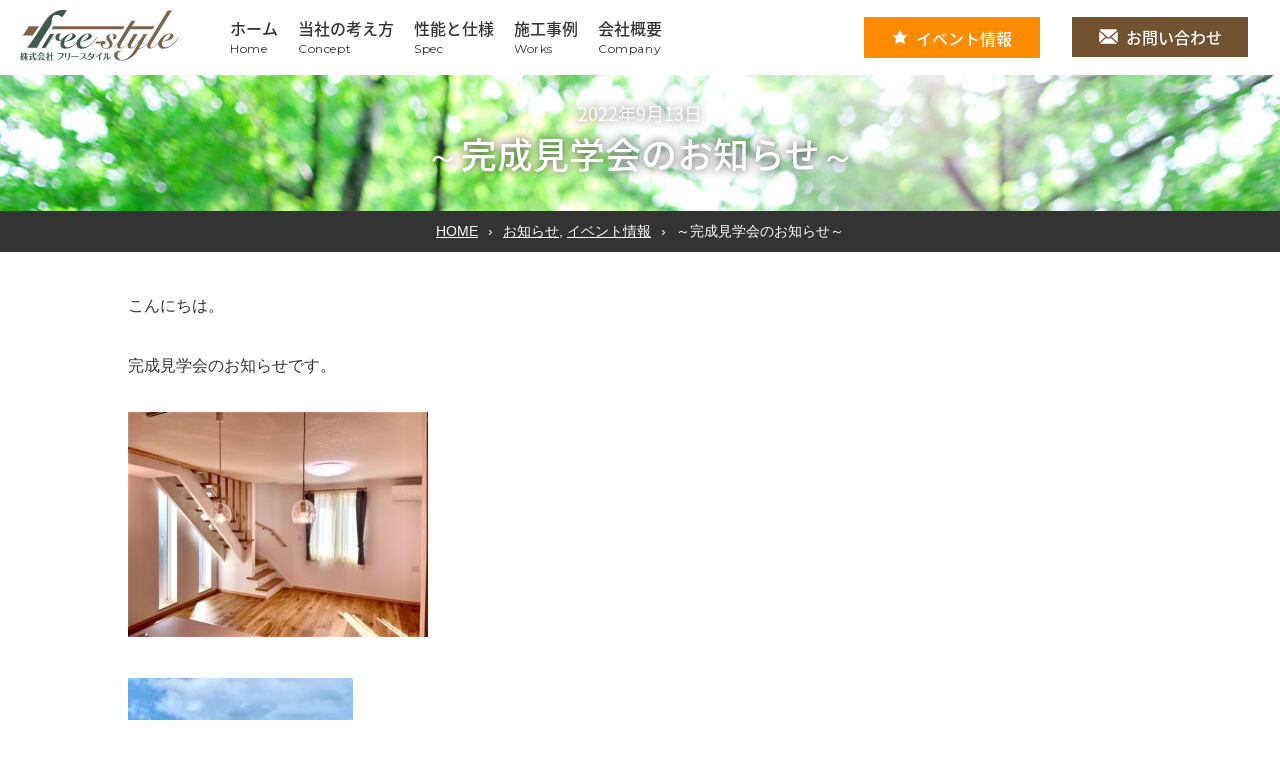

--- FILE ---
content_type: text/html; charset=UTF-8
request_url: https://www.f-style2642.com/6009/
body_size: 9350
content:
<!DOCTYPE html>
<html lang="ja">
<head>
<!-- Global site tag (gtag.js) - Google Analytics -->
<script async src="https://www.googletagmanager.com/gtag/js?id=G-1RJF2ETH8Z"></script>
<script>
  window.dataLayer = window.dataLayer || [];
  function gtag(){dataLayer.push(arguments);}
  gtag('js', new Date());

  gtag('config', 'G-1RJF2ETH8Z');
</script>
<!-- Clarity tracking code for http://www.f-style2642.com/ -->
<script>
    (function(c,l,a,r,i,t,y){
        c[a]=c[a]||function(){(c[a].q=c[a].q||[]).push(arguments)};
        t=l.createElement(r);t.async=1;t.src="https://www.clarity.ms/tag/"+i+"?ref=bwt";
        y=l.getElementsByTagName(r)[0];y.parentNode.insertBefore(t,y);
    })(window, document, "clarity", "script", "itdszvpid6");
</script>

	<meta charset="UTF-8">
	<meta name="viewport" content="width=device-width, initial-scale=1, maximum-scale=1">

			<title>  ～完成見学会のお知らせ～ - 長野県松本市の工務店・株式会社フリースタイル</title>

	
	<meta name='robots' content='max-image-preview:large' />
<!-- Jetpack Site Verification Tags -->
<meta name="google-site-verification" content="_s9gj0PoVIPsG8yPH0C74HeeBQbZpo0UfSkl9y-P5Ec" />
<meta name="msvalidate.01" content="E5952068E1F4B1C8B8A503F10D0ACC70" />
<link rel="alternate" type="application/rss+xml" title="株式会社フリースタイル &raquo; フィード" href="https://www.f-style2642.com/feed/" />
<link rel="alternate" type="application/rss+xml" title="株式会社フリースタイル &raquo; コメントフィード" href="https://www.f-style2642.com/comments/feed/" />
<link rel="alternate" type="application/rss+xml" title="株式会社フリースタイル &raquo; ～完成見学会のお知らせ～ のコメントのフィード" href="https://www.f-style2642.com/6009/feed/" />
<script type="text/javascript">
window._wpemojiSettings = {"baseUrl":"https:\/\/s.w.org\/images\/core\/emoji\/14.0.0\/72x72\/","ext":".png","svgUrl":"https:\/\/s.w.org\/images\/core\/emoji\/14.0.0\/svg\/","svgExt":".svg","source":{"concatemoji":"https:\/\/www.f-style2642.com\/wp-includes\/js\/wp-emoji-release.min.js?ver=6.1.9"}};
/*! This file is auto-generated */
!function(e,a,t){var n,r,o,i=a.createElement("canvas"),p=i.getContext&&i.getContext("2d");function s(e,t){var a=String.fromCharCode,e=(p.clearRect(0,0,i.width,i.height),p.fillText(a.apply(this,e),0,0),i.toDataURL());return p.clearRect(0,0,i.width,i.height),p.fillText(a.apply(this,t),0,0),e===i.toDataURL()}function c(e){var t=a.createElement("script");t.src=e,t.defer=t.type="text/javascript",a.getElementsByTagName("head")[0].appendChild(t)}for(o=Array("flag","emoji"),t.supports={everything:!0,everythingExceptFlag:!0},r=0;r<o.length;r++)t.supports[o[r]]=function(e){if(p&&p.fillText)switch(p.textBaseline="top",p.font="600 32px Arial",e){case"flag":return s([127987,65039,8205,9895,65039],[127987,65039,8203,9895,65039])?!1:!s([55356,56826,55356,56819],[55356,56826,8203,55356,56819])&&!s([55356,57332,56128,56423,56128,56418,56128,56421,56128,56430,56128,56423,56128,56447],[55356,57332,8203,56128,56423,8203,56128,56418,8203,56128,56421,8203,56128,56430,8203,56128,56423,8203,56128,56447]);case"emoji":return!s([129777,127995,8205,129778,127999],[129777,127995,8203,129778,127999])}return!1}(o[r]),t.supports.everything=t.supports.everything&&t.supports[o[r]],"flag"!==o[r]&&(t.supports.everythingExceptFlag=t.supports.everythingExceptFlag&&t.supports[o[r]]);t.supports.everythingExceptFlag=t.supports.everythingExceptFlag&&!t.supports.flag,t.DOMReady=!1,t.readyCallback=function(){t.DOMReady=!0},t.supports.everything||(n=function(){t.readyCallback()},a.addEventListener?(a.addEventListener("DOMContentLoaded",n,!1),e.addEventListener("load",n,!1)):(e.attachEvent("onload",n),a.attachEvent("onreadystatechange",function(){"complete"===a.readyState&&t.readyCallback()})),(e=t.source||{}).concatemoji?c(e.concatemoji):e.wpemoji&&e.twemoji&&(c(e.twemoji),c(e.wpemoji)))}(window,document,window._wpemojiSettings);
</script>
<style type="text/css">
img.wp-smiley,
img.emoji {
	display: inline !important;
	border: none !important;
	box-shadow: none !important;
	height: 1em !important;
	width: 1em !important;
	margin: 0 0.07em !important;
	vertical-align: -0.1em !important;
	background: none !important;
	padding: 0 !important;
}
</style>
	<link rel='stylesheet' id='wp-block-library-css' href='https://www.f-style2642.com/wp-includes/css/dist/block-library/style.min.css?ver=6.1.9' type='text/css' media='all' />
<style id='wp-block-library-inline-css' type='text/css'>
.has-text-align-justify{text-align:justify;}
</style>
<link rel='stylesheet' id='mediaelement-css' href='https://www.f-style2642.com/wp-includes/js/mediaelement/mediaelementplayer-legacy.min.css?ver=4.2.17' type='text/css' media='all' />
<link rel='stylesheet' id='wp-mediaelement-css' href='https://www.f-style2642.com/wp-includes/js/mediaelement/wp-mediaelement.min.css?ver=6.1.9' type='text/css' media='all' />
<link rel='stylesheet' id='classic-theme-styles-css' href='https://www.f-style2642.com/wp-includes/css/classic-themes.min.css?ver=1' type='text/css' media='all' />
<style id='global-styles-inline-css' type='text/css'>
body{--wp--preset--color--black: #000000;--wp--preset--color--cyan-bluish-gray: #abb8c3;--wp--preset--color--white: #ffffff;--wp--preset--color--pale-pink: #f78da7;--wp--preset--color--vivid-red: #cf2e2e;--wp--preset--color--luminous-vivid-orange: #ff6900;--wp--preset--color--luminous-vivid-amber: #fcb900;--wp--preset--color--light-green-cyan: #7bdcb5;--wp--preset--color--vivid-green-cyan: #00d084;--wp--preset--color--pale-cyan-blue: #8ed1fc;--wp--preset--color--vivid-cyan-blue: #0693e3;--wp--preset--color--vivid-purple: #9b51e0;--wp--preset--gradient--vivid-cyan-blue-to-vivid-purple: linear-gradient(135deg,rgba(6,147,227,1) 0%,rgb(155,81,224) 100%);--wp--preset--gradient--light-green-cyan-to-vivid-green-cyan: linear-gradient(135deg,rgb(122,220,180) 0%,rgb(0,208,130) 100%);--wp--preset--gradient--luminous-vivid-amber-to-luminous-vivid-orange: linear-gradient(135deg,rgba(252,185,0,1) 0%,rgba(255,105,0,1) 100%);--wp--preset--gradient--luminous-vivid-orange-to-vivid-red: linear-gradient(135deg,rgba(255,105,0,1) 0%,rgb(207,46,46) 100%);--wp--preset--gradient--very-light-gray-to-cyan-bluish-gray: linear-gradient(135deg,rgb(238,238,238) 0%,rgb(169,184,195) 100%);--wp--preset--gradient--cool-to-warm-spectrum: linear-gradient(135deg,rgb(74,234,220) 0%,rgb(151,120,209) 20%,rgb(207,42,186) 40%,rgb(238,44,130) 60%,rgb(251,105,98) 80%,rgb(254,248,76) 100%);--wp--preset--gradient--blush-light-purple: linear-gradient(135deg,rgb(255,206,236) 0%,rgb(152,150,240) 100%);--wp--preset--gradient--blush-bordeaux: linear-gradient(135deg,rgb(254,205,165) 0%,rgb(254,45,45) 50%,rgb(107,0,62) 100%);--wp--preset--gradient--luminous-dusk: linear-gradient(135deg,rgb(255,203,112) 0%,rgb(199,81,192) 50%,rgb(65,88,208) 100%);--wp--preset--gradient--pale-ocean: linear-gradient(135deg,rgb(255,245,203) 0%,rgb(182,227,212) 50%,rgb(51,167,181) 100%);--wp--preset--gradient--electric-grass: linear-gradient(135deg,rgb(202,248,128) 0%,rgb(113,206,126) 100%);--wp--preset--gradient--midnight: linear-gradient(135deg,rgb(2,3,129) 0%,rgb(40,116,252) 100%);--wp--preset--duotone--dark-grayscale: url('#wp-duotone-dark-grayscale');--wp--preset--duotone--grayscale: url('#wp-duotone-grayscale');--wp--preset--duotone--purple-yellow: url('#wp-duotone-purple-yellow');--wp--preset--duotone--blue-red: url('#wp-duotone-blue-red');--wp--preset--duotone--midnight: url('#wp-duotone-midnight');--wp--preset--duotone--magenta-yellow: url('#wp-duotone-magenta-yellow');--wp--preset--duotone--purple-green: url('#wp-duotone-purple-green');--wp--preset--duotone--blue-orange: url('#wp-duotone-blue-orange');--wp--preset--font-size--small: 13px;--wp--preset--font-size--medium: 20px;--wp--preset--font-size--large: 36px;--wp--preset--font-size--x-large: 42px;--wp--preset--spacing--20: 0.44rem;--wp--preset--spacing--30: 0.67rem;--wp--preset--spacing--40: 1rem;--wp--preset--spacing--50: 1.5rem;--wp--preset--spacing--60: 2.25rem;--wp--preset--spacing--70: 3.38rem;--wp--preset--spacing--80: 5.06rem;}:where(.is-layout-flex){gap: 0.5em;}body .is-layout-flow > .alignleft{float: left;margin-inline-start: 0;margin-inline-end: 2em;}body .is-layout-flow > .alignright{float: right;margin-inline-start: 2em;margin-inline-end: 0;}body .is-layout-flow > .aligncenter{margin-left: auto !important;margin-right: auto !important;}body .is-layout-constrained > .alignleft{float: left;margin-inline-start: 0;margin-inline-end: 2em;}body .is-layout-constrained > .alignright{float: right;margin-inline-start: 2em;margin-inline-end: 0;}body .is-layout-constrained > .aligncenter{margin-left: auto !important;margin-right: auto !important;}body .is-layout-constrained > :where(:not(.alignleft):not(.alignright):not(.alignfull)){max-width: var(--wp--style--global--content-size);margin-left: auto !important;margin-right: auto !important;}body .is-layout-constrained > .alignwide{max-width: var(--wp--style--global--wide-size);}body .is-layout-flex{display: flex;}body .is-layout-flex{flex-wrap: wrap;align-items: center;}body .is-layout-flex > *{margin: 0;}:where(.wp-block-columns.is-layout-flex){gap: 2em;}.has-black-color{color: var(--wp--preset--color--black) !important;}.has-cyan-bluish-gray-color{color: var(--wp--preset--color--cyan-bluish-gray) !important;}.has-white-color{color: var(--wp--preset--color--white) !important;}.has-pale-pink-color{color: var(--wp--preset--color--pale-pink) !important;}.has-vivid-red-color{color: var(--wp--preset--color--vivid-red) !important;}.has-luminous-vivid-orange-color{color: var(--wp--preset--color--luminous-vivid-orange) !important;}.has-luminous-vivid-amber-color{color: var(--wp--preset--color--luminous-vivid-amber) !important;}.has-light-green-cyan-color{color: var(--wp--preset--color--light-green-cyan) !important;}.has-vivid-green-cyan-color{color: var(--wp--preset--color--vivid-green-cyan) !important;}.has-pale-cyan-blue-color{color: var(--wp--preset--color--pale-cyan-blue) !important;}.has-vivid-cyan-blue-color{color: var(--wp--preset--color--vivid-cyan-blue) !important;}.has-vivid-purple-color{color: var(--wp--preset--color--vivid-purple) !important;}.has-black-background-color{background-color: var(--wp--preset--color--black) !important;}.has-cyan-bluish-gray-background-color{background-color: var(--wp--preset--color--cyan-bluish-gray) !important;}.has-white-background-color{background-color: var(--wp--preset--color--white) !important;}.has-pale-pink-background-color{background-color: var(--wp--preset--color--pale-pink) !important;}.has-vivid-red-background-color{background-color: var(--wp--preset--color--vivid-red) !important;}.has-luminous-vivid-orange-background-color{background-color: var(--wp--preset--color--luminous-vivid-orange) !important;}.has-luminous-vivid-amber-background-color{background-color: var(--wp--preset--color--luminous-vivid-amber) !important;}.has-light-green-cyan-background-color{background-color: var(--wp--preset--color--light-green-cyan) !important;}.has-vivid-green-cyan-background-color{background-color: var(--wp--preset--color--vivid-green-cyan) !important;}.has-pale-cyan-blue-background-color{background-color: var(--wp--preset--color--pale-cyan-blue) !important;}.has-vivid-cyan-blue-background-color{background-color: var(--wp--preset--color--vivid-cyan-blue) !important;}.has-vivid-purple-background-color{background-color: var(--wp--preset--color--vivid-purple) !important;}.has-black-border-color{border-color: var(--wp--preset--color--black) !important;}.has-cyan-bluish-gray-border-color{border-color: var(--wp--preset--color--cyan-bluish-gray) !important;}.has-white-border-color{border-color: var(--wp--preset--color--white) !important;}.has-pale-pink-border-color{border-color: var(--wp--preset--color--pale-pink) !important;}.has-vivid-red-border-color{border-color: var(--wp--preset--color--vivid-red) !important;}.has-luminous-vivid-orange-border-color{border-color: var(--wp--preset--color--luminous-vivid-orange) !important;}.has-luminous-vivid-amber-border-color{border-color: var(--wp--preset--color--luminous-vivid-amber) !important;}.has-light-green-cyan-border-color{border-color: var(--wp--preset--color--light-green-cyan) !important;}.has-vivid-green-cyan-border-color{border-color: var(--wp--preset--color--vivid-green-cyan) !important;}.has-pale-cyan-blue-border-color{border-color: var(--wp--preset--color--pale-cyan-blue) !important;}.has-vivid-cyan-blue-border-color{border-color: var(--wp--preset--color--vivid-cyan-blue) !important;}.has-vivid-purple-border-color{border-color: var(--wp--preset--color--vivid-purple) !important;}.has-vivid-cyan-blue-to-vivid-purple-gradient-background{background: var(--wp--preset--gradient--vivid-cyan-blue-to-vivid-purple) !important;}.has-light-green-cyan-to-vivid-green-cyan-gradient-background{background: var(--wp--preset--gradient--light-green-cyan-to-vivid-green-cyan) !important;}.has-luminous-vivid-amber-to-luminous-vivid-orange-gradient-background{background: var(--wp--preset--gradient--luminous-vivid-amber-to-luminous-vivid-orange) !important;}.has-luminous-vivid-orange-to-vivid-red-gradient-background{background: var(--wp--preset--gradient--luminous-vivid-orange-to-vivid-red) !important;}.has-very-light-gray-to-cyan-bluish-gray-gradient-background{background: var(--wp--preset--gradient--very-light-gray-to-cyan-bluish-gray) !important;}.has-cool-to-warm-spectrum-gradient-background{background: var(--wp--preset--gradient--cool-to-warm-spectrum) !important;}.has-blush-light-purple-gradient-background{background: var(--wp--preset--gradient--blush-light-purple) !important;}.has-blush-bordeaux-gradient-background{background: var(--wp--preset--gradient--blush-bordeaux) !important;}.has-luminous-dusk-gradient-background{background: var(--wp--preset--gradient--luminous-dusk) !important;}.has-pale-ocean-gradient-background{background: var(--wp--preset--gradient--pale-ocean) !important;}.has-electric-grass-gradient-background{background: var(--wp--preset--gradient--electric-grass) !important;}.has-midnight-gradient-background{background: var(--wp--preset--gradient--midnight) !important;}.has-small-font-size{font-size: var(--wp--preset--font-size--small) !important;}.has-medium-font-size{font-size: var(--wp--preset--font-size--medium) !important;}.has-large-font-size{font-size: var(--wp--preset--font-size--large) !important;}.has-x-large-font-size{font-size: var(--wp--preset--font-size--x-large) !important;}
.wp-block-navigation a:where(:not(.wp-element-button)){color: inherit;}
:where(.wp-block-columns.is-layout-flex){gap: 2em;}
.wp-block-pullquote{font-size: 1.5em;line-height: 1.6;}
</style>
<link rel='stylesheet' id='jetpack_css-css' href='https://www.f-style2642.com/wp-content/plugins/jetpack/css/jetpack.css?ver=11.9.3' type='text/css' media='all' />
<link rel='stylesheet' id='dashicons-css' href='https://www.f-style2642.com/wp-includes/css/dashicons.min.css?ver=6.1.9' type='text/css' media='all' />
<link rel='stylesheet' id='style-css' href='https://www.f-style2642.com/wp-content/themes/freestyle/style.css?ver=250606084336' type='text/css' media='all' />
<link rel='stylesheet' id='tablet-css' href='https://www.f-style2642.com/wp-content/themes/freestyle/tablet.css?ver=230621055320' type='text/css' media='all' />
<link rel='stylesheet' id='phone-css' href='https://www.f-style2642.com/wp-content/themes/freestyle/phone.css?ver=230621053139' type='text/css' media='all' />
<link rel='stylesheet' id='noto-css' href='//fonts.googleapis.com/earlyaccess/notosansjapanese.css?ver=6.1.9' type='text/css' media='all' />
<link rel='stylesheet' id='montserrat-css' href='https://fonts.googleapis.com/css?family=Montserrat%3A400%2C700&#038;ver=6.1.9' type='text/css' media='all' />
<link rel='stylesheet' id='lightbox-css' href='https://www.f-style2642.com/wp-content/themes/freestyle/css/lightbox.min.css?ver=6.1.9' type='text/css' media='all' />
<script type='text/javascript' src='https://www.f-style2642.com/wp-includes/js/jquery/jquery.min.js?ver=3.6.1' id='jquery-core-js'></script>
<script type='text/javascript' src='https://www.f-style2642.com/wp-includes/js/jquery/jquery-migrate.min.js?ver=3.3.2' id='jquery-migrate-js'></script>
<script type='text/javascript' src='//ajax.googleapis.com/ajax/libs/jquery/3.1.1/jquery.min.js?ver=6.1.9' id='googlejquery-js'></script>
<script type='text/javascript' src='https://www.f-style2642.com/wp-content/themes/freestyle/js/toggle.js?ver=6.1.9' id='toggle-js'></script>
<script type='text/javascript' src='https://www.f-style2642.com/wp-content/themes/freestyle/js/pagetop.js?ver=6.1.9' id='pagetop-js'></script>
<link rel="https://api.w.org/" href="https://www.f-style2642.com/wp-json/" /><link rel="alternate" type="application/json" href="https://www.f-style2642.com/wp-json/wp/v2/posts/6009" /><link rel="EditURI" type="application/rsd+xml" title="RSD" href="https://www.f-style2642.com/xmlrpc.php?rsd" />
<link rel="wlwmanifest" type="application/wlwmanifest+xml" href="https://www.f-style2642.com/wp-includes/wlwmanifest.xml" />
<meta name="generator" content="WordPress 6.1.9" />
<link rel="canonical" href="https://www.f-style2642.com/6009/" />
<link rel='shortlink' href='https://wp.me/p7G7Fl-1yV' />
<link rel="alternate" type="application/json+oembed" href="https://www.f-style2642.com/wp-json/oembed/1.0/embed?url=https%3A%2F%2Fwww.f-style2642.com%2F6009%2F" />
<link rel="alternate" type="text/xml+oembed" href="https://www.f-style2642.com/wp-json/oembed/1.0/embed?url=https%3A%2F%2Fwww.f-style2642.com%2F6009%2F&#038;format=xml" />
	<style>img#wpstats{display:none}</style>
		<meta property="og:title" content="～完成見学会のお知らせ～" />
<meta property="og:description" content="こんにちは。 完成見学会のお知らせです。 9/23(金)～9/25(日)までお施主様のご厚意により完成見学会を開催させて 頂けることになりました。 場所：松本市県 時間：10：00～16：00 完全予" />
<meta property="og:type" content="article" />
<meta property="og:url" content="https://www.f-style2642.com/6009/" />
<meta property="og:image" content="https://www.f-style2642.com/wp-content/uploads/IMG_5886.jpg" />
<meta property="og:site_name" content="株式会社フリースタイル" />
<meta property="og:locale" content="ja_JP" />
	<style type="text/css">
		.home article > #sign {
			background-image: url('https://www.f-style2642.com/wp-content/themes/freestyle/images/bg_00.jpg');
		}
	</style>
	</head>

<body onload="initialize();" class="post-template-default single single-post postid-6009 single-format-standard">
<div id="scroll">	
	<nav>
		<div class="menu-%e4%b8%80%e8%a6%a7-container"><ul id="menu-%e4%b8%80%e8%a6%a7" class="menu"><li id="menu-item-4677" class="menu-item menu-item-type-post_type menu-item-object-page menu-item-home menu-item-4677"><a href="https://www.f-style2642.com/">ホーム</a></li>
<li id="menu-item-17" class="menu-item menu-item-type-post_type menu-item-object-page menu-item-17"><a href="https://www.f-style2642.com/concept/">当社の考え方</a></li>
<li id="menu-item-41" class="menu-item menu-item-type-post_type menu-item-object-page menu-item-41"><a href="https://www.f-style2642.com/spec/">性能と仕様</a></li>
<li id="menu-item-79" class="menu-item menu-item-type-post_type menu-item-object-page menu-item-79"><a href="https://www.f-style2642.com/company/">会社概要</a></li>
<li id="menu-item-64" class="menu-item menu-item-type-post_type menu-item-object-page current_page_parent menu-item-64"><a href="https://www.f-style2642.com/article/">記事一覧</a></li>
<li id="menu-item-6187" class="menu-item menu-item-type-taxonomy menu-item-object-category current-post-ancestor current-menu-parent current-post-parent menu-item-6187"><a href="https://www.f-style2642.com/category/%e3%82%a4%e3%83%99%e3%83%b3%e3%83%88%e6%83%85%e5%a0%b1/">イベント情報</a></li>
<li id="menu-item-4097" class="menu-item menu-item-type-taxonomy menu-item-object-category menu-item-4097"><a href="https://www.f-style2642.com/category/%e6%96%bd%e5%b7%a5%e4%ba%8b%e4%be%8b/">施工事例</a></li>
<li id="menu-item-395" class="menu-item menu-item-type-post_type menu-item-object-page menu-item-395"><a href="https://www.f-style2642.com/privacy/">個人情報取扱について</a></li>
<li id="menu-item-394" class="menu-item menu-item-type-post_type menu-item-object-page menu-item-394"><a href="https://www.f-style2642.com/contact/">お問い合わせ</a></li>
<li id="menu-item-45" class="menu-item menu-item-type-post_type menu-item-object-page menu-item-45"><a href="https://www.f-style2642.com/sitemap/">サイトマップ</a></li>
</ul></div>	</nav>
</div>

<header role="banner">
	<h1><a href="https://www.f-style2642.com" title="株式会社フリースタイル"><img src="https://www.f-style2642.com/wp-content/themes/freestyle/images/logo_00.svg" alt="株式会社フリースタイル"></a></h1>
	<nav class="menu_main group"><ul id="menu-%e3%82%b0%e3%83%ad%e3%83%bc%e3%83%90%e3%83%ab" class="menu"><li id="menu-item-4678" class="menu-item menu-item-type-post_type menu-item-object-page menu-item-home"><a href="https://www.f-style2642.com/"><span class="menu_title">ホーム</span><span class="menu_description">Home</span></a></li>
<li id="menu-item-11" class="menu-item menu-item-type-post_type menu-item-object-page"><a href="https://www.f-style2642.com/concept/"><span class="menu_title">当社の考え方</span><span class="menu_description">Concept</span></a></li>
<li id="menu-item-42" class="menu-item menu-item-type-post_type menu-item-object-page"><a href="https://www.f-style2642.com/spec/"><span class="menu_title">性能と仕様</span><span class="menu_description">Spec</span></a></li>
<li id="menu-item-4096" class="menu-item menu-item-type-taxonomy menu-item-object-category"><a href="https://www.f-style2642.com/category/%e6%96%bd%e5%b7%a5%e4%ba%8b%e4%be%8b/"><span class="menu_title">施工事例</span><span class="menu_description">Works</span></a></li>
<li id="menu-item-396" class="menu-item menu-item-type-post_type menu-item-object-page"><a href="https://www.f-style2642.com/company/"><span class="menu_title">会社概要</span><span class="menu_description">Company</span></a></li>
</ul></nav>	<p><a href="https://www.f-style2642.com/category/%e3%82%a4%e3%83%99%e3%83%b3%e3%83%88%e6%83%85%e5%a0%b1/">イベント情報</a></p>
	<p><a href="https://www.f-style2642.com/contact/" title="お問い合わせ">お問い合わせ</a></p>
</header>

<main role="main">
<article class="post-6009 post type-post status-publish format-standard has-post-thumbnail hentry category-news category-1">

	<div id="hgroup">
		<h2 id="post-6009"><time>2022年9月13日</time>
			～完成見学会のお知らせ～</h2>
	</div>

	<ul id="bread">
		<li><a href="https://www.f-style2642.com" title="HOME">HOME</a></li>
		<li><a href="https://www.f-style2642.com/category/news/" rel="category tag">お知らせ</a>, <a href="https://www.f-style2642.com/category/%e3%82%a4%e3%83%99%e3%83%b3%e3%83%88%e6%83%85%e5%a0%b1/" rel="category tag">イベント情報</a></li>
		<li>  ～完成見学会のお知らせ～</li>
	</ul>


	<div class="entry clearfix">
		<p>こんにちは。</p>
<p>完成見学会のお知らせです。</p>
<p><img data-attachment-id="6010" data-permalink="https://www.f-style2642.com/6009/img_5886/" data-orig-file="https://www.f-style2642.com/wp-content/uploads/IMG_5886.jpg" data-orig-size="640,480" data-comments-opened="0" data-image-meta="{&quot;aperture&quot;:&quot;1.6&quot;,&quot;credit&quot;:&quot;&quot;,&quot;camera&quot;:&quot;iPhone 12 mini&quot;,&quot;caption&quot;:&quot;&quot;,&quot;created_timestamp&quot;:&quot;1662993613&quot;,&quot;copyright&quot;:&quot;&quot;,&quot;focal_length&quot;:&quot;4.2&quot;,&quot;iso&quot;:&quot;32&quot;,&quot;shutter_speed&quot;:&quot;0.0033557046979866&quot;,&quot;title&quot;:&quot;&quot;,&quot;orientation&quot;:&quot;1&quot;}" data-image-title="IMG_5886" data-image-description="" data-image-caption="" data-medium-file="https://www.f-style2642.com/wp-content/uploads/IMG_5886-300x225.jpg" data-large-file="https://www.f-style2642.com/wp-content/uploads/IMG_5886.jpg" decoding="async" class="alignnone size-medium wp-image-6010" src="http://www.f-style2642.com/wp-content/uploads/IMG_5886-300x225.jpg" alt="" width="300" height="225" srcset="https://www.f-style2642.com/wp-content/uploads/IMG_5886-300x225.jpg 300w, https://www.f-style2642.com/wp-content/uploads/IMG_5886.jpg 640w" sizes="(max-width: 300px) 100vw, 300px" /></p>
<p><img data-attachment-id="6011" data-permalink="https://www.f-style2642.com/6009/img_5903/" data-orig-file="https://www.f-style2642.com/wp-content/uploads/IMG_5903.jpg" data-orig-size="480,640" data-comments-opened="0" data-image-meta="{&quot;aperture&quot;:&quot;1.6&quot;,&quot;credit&quot;:&quot;&quot;,&quot;camera&quot;:&quot;iPhone 12 mini&quot;,&quot;caption&quot;:&quot;&quot;,&quot;created_timestamp&quot;:&quot;1662994396&quot;,&quot;copyright&quot;:&quot;&quot;,&quot;focal_length&quot;:&quot;4.2&quot;,&quot;iso&quot;:&quot;32&quot;,&quot;shutter_speed&quot;:&quot;0.00011900511722004&quot;,&quot;title&quot;:&quot;&quot;,&quot;orientation&quot;:&quot;1&quot;}" data-image-title="IMG_5903" data-image-description="" data-image-caption="" data-medium-file="https://www.f-style2642.com/wp-content/uploads/IMG_5903-225x300.jpg" data-large-file="https://www.f-style2642.com/wp-content/uploads/IMG_5903.jpg" decoding="async" loading="lazy" class="alignnone size-medium wp-image-6011" src="http://www.f-style2642.com/wp-content/uploads/IMG_5903-225x300.jpg" alt="" width="225" height="300" srcset="https://www.f-style2642.com/wp-content/uploads/IMG_5903-225x300.jpg 225w, https://www.f-style2642.com/wp-content/uploads/IMG_5903.jpg 480w" sizes="(max-width: 225px) 100vw, 225px" /></p>
<p>9/23(金)～9/25(日)までお施主様のご厚意により完成見学会を開催させて</p>
<p>頂けることになりました。</p>
<p>場所：松本市県</p>
<p>時間：10：00～16：00</p>
<p>完全予約制となっておりますのでご希望の方は</p>
<p>0263-87-2642</p>
<p>その他、free00@f-style2642.comへメールにてお問い合わせも可能です。</p>
<p>&nbsp;</p>
	</div>

	
	<ul id="taxonomies">
		<li><a href="https://www.f-style2642.com/category/news/" rel="category tag">お知らせ</a></li><li><a href="https://www.f-style2642.com/category/%e3%82%a4%e3%83%99%e3%83%b3%e3%83%88%e6%83%85%e5%a0%b1/" rel="category tag">イベント情報</a></li>
			</ul>

		<ul id="post_link">
				<li><a href="https://www.f-style2642.com/6001/" rel="prev">&lsaquo; 前の記事</a></li>
						<li><a href="https://www.f-style2642.com/6035/" rel="next">次の記事 &rsaquo;</a></li>
			</ul>
	

</article>

<aside role="complementary">

		
	<div class="widget contact">
		<h2><span>Contact</span>
お問い合わせはこちらから</h2>
		<ul>
			<li><a href="https://www.f-style2642.com/contact/" title="お問い合わせ">お問い合わせ</a></li>
			<li><a href="tel:0263872642" title="0263-87-2642">0263-87-2642</a></li>
		</ul>
	</div>

</aside>
</main>

<footer role="contentinfo">
	<div class="top" id="pagetop">
		<p>PAGE TOP</p>
	</div>
	<div class="bottom">
		<div class="inner">
			<ul id="menu-%e4%b8%80%e8%a6%a7-1" class="menu"><li class="menu-item menu-item-type-post_type menu-item-object-page menu-item-home menu-item-4677"><a href="https://www.f-style2642.com/">ホーム</a></li>
<li class="menu-item menu-item-type-post_type menu-item-object-page menu-item-17"><a href="https://www.f-style2642.com/concept/">当社の考え方</a></li>
<li class="menu-item menu-item-type-post_type menu-item-object-page menu-item-41"><a href="https://www.f-style2642.com/spec/">性能と仕様</a></li>
<li class="menu-item menu-item-type-post_type menu-item-object-page menu-item-79"><a href="https://www.f-style2642.com/company/">会社概要</a></li>
<li class="menu-item menu-item-type-post_type menu-item-object-page current_page_parent menu-item-64"><a href="https://www.f-style2642.com/article/">記事一覧</a></li>
<li class="menu-item menu-item-type-taxonomy menu-item-object-category current-post-ancestor current-menu-parent current-post-parent menu-item-6187"><a href="https://www.f-style2642.com/category/%e3%82%a4%e3%83%99%e3%83%b3%e3%83%88%e6%83%85%e5%a0%b1/">イベント情報</a></li>
<li class="menu-item menu-item-type-taxonomy menu-item-object-category menu-item-4097"><a href="https://www.f-style2642.com/category/%e6%96%bd%e5%b7%a5%e4%ba%8b%e4%be%8b/">施工事例</a></li>
<li class="menu-item menu-item-type-post_type menu-item-object-page menu-item-395"><a href="https://www.f-style2642.com/privacy/">個人情報取扱について</a></li>
<li class="menu-item menu-item-type-post_type menu-item-object-page menu-item-394"><a href="https://www.f-style2642.com/contact/">お問い合わせ</a></li>
<li class="menu-item menu-item-type-post_type menu-item-object-page menu-item-45"><a href="https://www.f-style2642.com/sitemap/">サイトマップ</a></li>
</ul>			<a href="https://www.f-style2642.com" title="株式会社フリースタイル"><img src="https://www.f-style2642.com/wp-content/themes/freestyle/images/logo_01.svg" alt="株式会社フリースタイル"></a>
			<div class="right">
				<h2>株式会社フリースタイル</h2>
				<address>〒390-1132 長野県松本市空港東8945-1<br>
TEL. <a href="tel:0263872642" title="0263-87-2642">0263-87-2642</a>　FAX. 0263-87-2643<br>
定休日：水曜日</address>
			</div>
			<figure><img src="https://www.f-style2642.com/wp-content/themes/freestyle/images/logo_01.png" alt="株式会社フリースタイル"></figure>
			<figure><a href="https://www.instagram.com/freestyle__kbys/" rel="noopener" target="_blank"><img src="https://www.f-style2642.com/wp-content/uploads/3_Instagram.png"  alt="公式Instagram"  /></a></figure>
		</div>
	</div>
	<p>&copy; 2012 <a href="https://www.f-style2642.com" title="FreeStyle" target="_blank">FreeStyle</a>.</p>
</footer>

<div id="toolbar">
	<ul>
		<li class="contact"><a href="https://www.f-style2642.com/contact/" title="お問い合わせ">お問い合わせ</a></li>
		<li class="home"><a href="https://www.f-style2642.com" title="HOME">HOME</a></li>
		<li class="sitemap"><a href="https://www.f-style2642.com/sitemap/" title="サイトマップ">サイトマップ</a></li>
	</ul>
</div>
		<div id="jp-carousel-loading-overlay">
			<div id="jp-carousel-loading-wrapper">
				<span id="jp-carousel-library-loading">&nbsp;</span>
			</div>
		</div>
		<div class="jp-carousel-overlay" style="display: none;">

		<div class="jp-carousel-container">
			<!-- The Carousel Swiper -->
			<div
				class="jp-carousel-wrap swiper-container jp-carousel-swiper-container jp-carousel-transitions"
				itemscope
				itemtype="https://schema.org/ImageGallery">
				<div class="jp-carousel swiper-wrapper"></div>
				<div class="jp-swiper-button-prev swiper-button-prev">
					<svg width="25" height="24" viewBox="0 0 25 24" fill="none" xmlns="http://www.w3.org/2000/svg">
						<mask id="maskPrev" mask-type="alpha" maskUnits="userSpaceOnUse" x="8" y="6" width="9" height="12">
							<path d="M16.2072 16.59L11.6496 12L16.2072 7.41L14.8041 6L8.8335 12L14.8041 18L16.2072 16.59Z" fill="white"/>
						</mask>
						<g mask="url(#maskPrev)">
							<rect x="0.579102" width="23.8823" height="24" fill="#FFFFFF"/>
						</g>
					</svg>
				</div>
				<div class="jp-swiper-button-next swiper-button-next">
					<svg width="25" height="24" viewBox="0 0 25 24" fill="none" xmlns="http://www.w3.org/2000/svg">
						<mask id="maskNext" mask-type="alpha" maskUnits="userSpaceOnUse" x="8" y="6" width="8" height="12">
							<path d="M8.59814 16.59L13.1557 12L8.59814 7.41L10.0012 6L15.9718 12L10.0012 18L8.59814 16.59Z" fill="white"/>
						</mask>
						<g mask="url(#maskNext)">
							<rect x="0.34375" width="23.8822" height="24" fill="#FFFFFF"/>
						</g>
					</svg>
				</div>
			</div>
			<!-- The main close buton -->
			<div class="jp-carousel-close-hint">
				<svg width="25" height="24" viewBox="0 0 25 24" fill="none" xmlns="http://www.w3.org/2000/svg">
					<mask id="maskClose" mask-type="alpha" maskUnits="userSpaceOnUse" x="5" y="5" width="15" height="14">
						<path d="M19.3166 6.41L17.9135 5L12.3509 10.59L6.78834 5L5.38525 6.41L10.9478 12L5.38525 17.59L6.78834 19L12.3509 13.41L17.9135 19L19.3166 17.59L13.754 12L19.3166 6.41Z" fill="white"/>
					</mask>
					<g mask="url(#maskClose)">
						<rect x="0.409668" width="23.8823" height="24" fill="#FFFFFF"/>
					</g>
				</svg>
			</div>
			<!-- Image info, comments and meta -->
			<div class="jp-carousel-info">
				<div class="jp-carousel-info-footer">
					<div class="jp-carousel-pagination-container">
						<div class="jp-swiper-pagination swiper-pagination"></div>
						<div class="jp-carousel-pagination"></div>
					</div>
					<div class="jp-carousel-photo-title-container">
						<h2 class="jp-carousel-photo-caption"></h2>
					</div>
					<div class="jp-carousel-photo-icons-container">
						<a href="#" class="jp-carousel-icon-btn jp-carousel-icon-info" aria-label="写真のメタデータ表示を切り替え">
							<span class="jp-carousel-icon">
								<svg width="25" height="24" viewBox="0 0 25 24" fill="none" xmlns="http://www.w3.org/2000/svg">
									<mask id="maskInfo" mask-type="alpha" maskUnits="userSpaceOnUse" x="2" y="2" width="21" height="20">
										<path fill-rule="evenodd" clip-rule="evenodd" d="M12.7537 2C7.26076 2 2.80273 6.48 2.80273 12C2.80273 17.52 7.26076 22 12.7537 22C18.2466 22 22.7046 17.52 22.7046 12C22.7046 6.48 18.2466 2 12.7537 2ZM11.7586 7V9H13.7488V7H11.7586ZM11.7586 11V17H13.7488V11H11.7586ZM4.79292 12C4.79292 16.41 8.36531 20 12.7537 20C17.142 20 20.7144 16.41 20.7144 12C20.7144 7.59 17.142 4 12.7537 4C8.36531 4 4.79292 7.59 4.79292 12Z" fill="white"/>
									</mask>
									<g mask="url(#maskInfo)">
										<rect x="0.8125" width="23.8823" height="24" fill="#FFFFFF"/>
									</g>
								</svg>
							</span>
						</a>
											</div>
				</div>
				<div class="jp-carousel-info-extra">
					<div class="jp-carousel-info-content-wrapper">
						<div class="jp-carousel-photo-title-container">
							<h2 class="jp-carousel-photo-title"></h2>
						</div>
						<div class="jp-carousel-comments-wrapper">
													</div>
						<div class="jp-carousel-image-meta">
							<div class="jp-carousel-title-and-caption">
								<div class="jp-carousel-photo-info">
									<h3 class="jp-carousel-caption" itemprop="caption description"></h3>
								</div>

								<div class="jp-carousel-photo-description"></div>
							</div>
							<ul class="jp-carousel-image-exif" style="display: none;"></ul>
							<a class="jp-carousel-image-download" target="_blank" style="display: none;">
								<svg width="25" height="24" viewBox="0 0 25 24" fill="none" xmlns="http://www.w3.org/2000/svg">
									<mask id="mask0" mask-type="alpha" maskUnits="userSpaceOnUse" x="3" y="3" width="19" height="18">
										<path fill-rule="evenodd" clip-rule="evenodd" d="M5.84615 5V19H19.7775V12H21.7677V19C21.7677 20.1 20.8721 21 19.7775 21H5.84615C4.74159 21 3.85596 20.1 3.85596 19V5C3.85596 3.9 4.74159 3 5.84615 3H12.8118V5H5.84615ZM14.802 5V3H21.7677V10H19.7775V6.41L9.99569 16.24L8.59261 14.83L18.3744 5H14.802Z" fill="white"/>
									</mask>
									<g mask="url(#mask0)">
										<rect x="0.870605" width="23.8823" height="24" fill="#FFFFFF"/>
									</g>
								</svg>
								<span class="jp-carousel-download-text"></span>
							</a>
							<div class="jp-carousel-image-map" style="display: none;"></div>
						</div>
					</div>
				</div>
			</div>
		</div>

		</div>
		<script type='text/javascript' src='https://www.f-style2642.com/wp-content/themes/freestyle/js/lightbox-plus-jquery.min.js?ver=6.1.9' id='lightbox-js'></script>
<script type='text/javascript' src='https://www.f-style2642.com/wp-includes/js/comment-reply.min.js?ver=6.1.9' id='comment-reply-js'></script>
<script type='text/javascript' id='jetpack-carousel-js-extra'>
/* <![CDATA[ */
var jetpackSwiperLibraryPath = {"url":"https:\/\/www.f-style2642.com\/wp-content\/plugins\/jetpack\/_inc\/build\/carousel\/swiper-bundle.min.js"};
var jetpackCarouselStrings = {"widths":[370,700,1000,1200,1400,2000],"is_logged_in":"","lang":"ja","ajaxurl":"https:\/\/www.f-style2642.com\/wp-admin\/admin-ajax.php","nonce":"1144d95bcf","display_exif":"0","display_comments":"0","single_image_gallery":"1","single_image_gallery_media_file":"","background_color":"black","comment":"\u30b3\u30e1\u30f3\u30c8","post_comment":"\u30b3\u30e1\u30f3\u30c8\u3092\u9001\u4fe1","write_comment":"\u30b3\u30e1\u30f3\u30c8\u3092\u3069\u3046\u305e","loading_comments":"\u30b3\u30e1\u30f3\u30c8\u3092\u8aad\u307f\u8fbc\u307f\u4e2d\u2026","download_original":"\u30d5\u30eb\u30b5\u30a4\u30ba\u8868\u793a <span class=\"photo-size\">{0}<span class=\"photo-size-times\">\u00d7<\/span>{1}<\/span>","no_comment_text":"\u30b3\u30e1\u30f3\u30c8\u306e\u30e1\u30c3\u30bb\u30fc\u30b8\u3092\u3054\u8a18\u5165\u304f\u3060\u3055\u3044\u3002","no_comment_email":"\u30b3\u30e1\u30f3\u30c8\u3059\u308b\u306b\u306f\u30e1\u30fc\u30eb\u30a2\u30c9\u30ec\u30b9\u3092\u3054\u8a18\u5165\u304f\u3060\u3055\u3044\u3002","no_comment_author":"\u30b3\u30e1\u30f3\u30c8\u3059\u308b\u306b\u306f\u304a\u540d\u524d\u3092\u3054\u8a18\u5165\u304f\u3060\u3055\u3044\u3002","comment_post_error":"\u30b3\u30e1\u30f3\u30c8\u6295\u7a3f\u306e\u969b\u306b\u30a8\u30e9\u30fc\u304c\u767a\u751f\u3057\u307e\u3057\u305f\u3002\u5f8c\u307b\u3069\u3082\u3046\u4e00\u5ea6\u304a\u8a66\u3057\u304f\u3060\u3055\u3044\u3002","comment_approved":"\u30b3\u30e1\u30f3\u30c8\u304c\u627f\u8a8d\u3055\u308c\u307e\u3057\u305f\u3002","comment_unapproved":"\u30b3\u30e1\u30f3\u30c8\u306f\u627f\u8a8d\u5f85\u3061\u4e2d\u3067\u3059\u3002","camera":"\u30ab\u30e1\u30e9","aperture":"\u7d5e\u308a","shutter_speed":"\u30b7\u30e3\u30c3\u30bf\u30fc\u30b9\u30d4\u30fc\u30c9","focal_length":"\u7126\u70b9\u8ddd\u96e2","copyright":"\u8457\u4f5c\u6a29\u8868\u793a","comment_registration":"0","require_name_email":"1","login_url":"https:\/\/www.f-style2642.com\/wp-login.php?redirect_to=https%3A%2F%2Fwww.f-style2642.com%2F6009%2F","blog_id":"1","meta_data":["camera","aperture","shutter_speed","focal_length","copyright"]};
/* ]]> */
</script>
<script type='text/javascript' src='https://www.f-style2642.com/wp-content/plugins/jetpack/_inc/build/carousel/jetpack-carousel.min.js?ver=11.9.3' id='jetpack-carousel-js'></script>
	<script src='https://stats.wp.com/e-202605.js' defer></script>
	<script>
		_stq = window._stq || [];
		_stq.push([ 'view', {v:'ext',blog:'113473599',post:'6009',tz:'9',srv:'www.f-style2642.com',j:'1:11.9.3'} ]);
		_stq.push([ 'clickTrackerInit', '113473599', '6009' ]);
	</script></body>
</html>

--- FILE ---
content_type: text/css
request_url: https://www.f-style2642.com/wp-content/themes/freestyle/style.css?ver=250606084336
body_size: 5230
content:
@charset "utf-8";
/*
Theme Name: FreeStyle
Version: 2.0
Author: Tomofumi Aizawa
*/

/*
Copyright FreeStyle.

Licensed under the Apache License, Version 2.0 (the "License");
you may not use this file except in compliance with the License.
You may obtain a copy of the License at

http://www.apache.org/licenses/LICENSE-2.0

Unless required by applicable law or agreed to in writing, software distributed under the License is distributed on an "AS IS" BASIS,
WITHOUT WARRANTIES OR CONDITIONS OF ANY KIND, either express or implied.
See the License for the specific language governing permissions and limitations under the License.

"Montserrat" licensed under the SIL Open Font License
http://www.f-style2642.com/
*/

/* Eric Meyer's Reset CSS v2.0 - http://cssreset.com */
html,body,div,span,applet,object,iframe,h1,h2,h3,h4,h5,h6,p,blockquote,pre,a,abbr,acronym,address,big,cite,code,del,dfn,em,img,ins,kbd,q,s,samp,small,strike,strong,sub,sup,tt,var,b,u,i,center,dl,dt,dd,ol,ul,li,fieldset,form,label,legend,table,caption,tbody,tfoot,thead,tr,th,td,article,aside,canvas,details,embed,figure,figcaption,footer,header,hgroup,menu,nav,output,ruby,section,summary,time,mark,audio,video{border:0;font-size:100%;font:inherit;vertical-align:baseline;margin:0;padding:0}article,aside,details,figcaption,figure,footer,header,hgroup,menu,nav,section{display:block}body{line-height:1}ol,ul{list-style:none}blockquote,q{quotes:none}blockquote:before,blockquote:after,q:before,q:after{content:none}table{border-collapse:collapse;border-spacing:0}

/*-----------------------------------------------------
	base
------------------------------------------------------*/

html {
	font-size: 62.5%;
}
body {
	line-height: 1.5;
	text-align: center;
	font-family: sans-serif;
	color: #333;
}
a {
	color: #00a0cf;
	-moz-transition: all 1s ease;
	-webkit-transition: all 1s ease;
	transition: all 1s ease;
}
img, iframe, object {
	max-width: 100%;
}
img {
	height: auto;
}
a img {
	-moz-transition: opacity 1s ease-out;
	-webkit-transition: opacity 1s ease-out;
	transition: opacity 1s ease-out;
}
a:hover img {
	-moz-opacity: 0.6;
	-webkit-opacity: 0.6;
	opacity: 0.6;
}

/*-----------------------------------------------------
	header
------------------------------------------------------*/

header {
	-moz-transition: all 1s ease;
	-webkit-transition: all 1s ease;
	transition: all 1s ease;
	position: fixed;
	top: 0;
	left: 0;
	width: 100%;
	z-index: 100;
	display: table;
	background: rgba(255,255,255,1);
}
header h1, header nav, header p {
	display: table-cell;
	vertical-align: middle;
	text-align: left;
	padding: 1em 2em;
}
header p {
	padding: 1em 2em 1em 0;
}
header h1 {
	width: 160px;
}
header nav {
	text-align: left;
}
header p {
	width: 11em;
	font-size: 1.6em;
	font-family: 'Noto Sans Japanese';
	font-weight: 500;
	text-align: center;
}
header p a {
	display: block;
	padding: 0.5em 0;
	background: #725230;
	color: #fff;
	text-decoration: none;
}
header p a:before {
	content: url('images/icon_00.svg');
	margin-right: 0.5em;
}
header p a:hover {
	background: #333;
}
header p:first-of-type a:before {
	font-family: "dashicons";
	content: "\f155";
}
header p:first-of-type a {
	background: #ff8c00;
}
header p:first-of-type a:hover {
	background: #ffa500;
}

/* home */

.home header {;
	background: none;
}
.home header:hover, .home header.fixed {
	background: rgba(255,255,255,1);
}

/*-----------------------------------------------------
	layout
------------------------------------------------------*/

/* nav */

nav ul {
	font-size: 0;
}
nav ul li {
	font-size: 1.6rem;
	display: inline-block;
	font-family: 'Noto Sans Japanese';
	font-weight: 500;
}
nav ul li a {
	display: block;
	color: #333;
	text-decoration: none;
	padding: 0 1rem;
}
nav ul li a:hover {
	color: #725230;
}
nav ul li a span {
	display: block;
}
nav ul li a .menu_description {
	font-size: 1.2rem;
	font-family: 'Montserrat';
	font-weight: 400;
	letter-spacing: 0.05em;
}
#scroll {
	display: none;
}

/* main */

main {
	display: block;
}

/* article */

/* aside */

/* footer */

footer .top {
	font-family: 'Montserrat';
	font-weight: 400;
	text-align: center;
	letter-spacing: 0.05em;
}
footer .top p {
	font-size: 1.6rem;
	background: #333;
	color: #fff;
	cursor: pointer;
	padding: 1em 0;
	-moz-transition: all 1s ease;
	-webkit-transition: all 1s ease;
	transition: all 1s ease;
}
footer .top p:before {
	content: '.';
	font-size: 0;
	display: block;
	width: 1rem;
	height: 1rem;
	margin: 0 auto;
	border-top: 2px solid #fff;
	border-left: 2px solid #fff;
	transform: rotate(45deg);
}
footer .top p:hover {
	background: #666;
}
footer .bottom {
	background: #333;
	color: #fff;
	padding: 3em 0;
}
footer .bottom a {
	color: #fff;
}
footer .bottom .inner {
	width: 100%;
	max-width: 1024px;
	margin: 0 auto;
}
footer .bottom .inner ul {
	font-size: 0;
	margin-bottom: 2rem;
}
footer .bottom .inner ul li {
	font-size: 1.4rem;
	display: inline-block;
}
footer .bottom .inner ul li:after {
	content: '|';
	margin: 0 0.75em;
}
footer .bottom .inner ul li:last-child:after {
	content: none;
	margin: 0;
}
footer .bottom .inner .bookmarks {
	margin-bottom: 3rem;
}
footer .bottom .inner .bookmarks li {
	font-size: inherit;
	margin: 0 1rem;
}
footer .bottom .inner img {
	width: 160px;
	margin-right: 2em;
	vertical-align: middle;
}
footer .bottom .inner .right, footer .bottom .inner figure {
	display: inline-block;
	vertical-align: middle;
	text-align: left;
}
footer .bottom .inner figure {
	margin-left: 1em;
}
footer .bottom .inner figure img {
	width: 60px;
}
footer .bottom .inner h2 {
	font-weight: bold;
	font-size: 1.4em;
}
footer .bottom .inner address {
	font-size: 1.4em;
}
footer > p {
	font-size: 1.4em;
	padding: 2em 0;
	font-family: 'Montserrat';
	font-weight: 400;
	letter-spacing: 0.05em;
}

/*-----------------------------------------------------
	module
------------------------------------------------------*/

/* hgroup */

article > #hgroup {
	background-image: url('images/bg_03.jpg');
	background-repeat: no-repeat;
	-moz-background-size: 100% auto;
	-webkit-background-size: 100% auto;
	background-size: 100% auto;
	color: #fff;
	padding: 10em 0 3em 0;
	text-shadow: 0 0 1rem rgba(0,0,0,0.75);
}
article > #hgroup h2 {
	font-family: 'Noto Sans Japanese';
	font-weight: 500;
	font-size: 3.6em;
}
article > #hgroup h2 span {
	font-size: 1.8rem;
	font-family: 'Montserrat';
	font-weight: 400;
	letter-spacing: 0.05em;
	display: block;
}
article > #hgroup h2 time {
	font-size: 1.8rem;
	font-weight: 300;
	display: block;
}

/* bread */

article > #bread {
	padding: 1rem;
	margin-bottom: 4rem;
	font-size: 0;
	background: #333;
	color: #fff;
}
article > #bread li {
	font-size: 1.4rem;
	display: inline-block;
}
article > #bread li:after {
	content: '›';
	margin: 0 1rem;
}
article > #bread li:last-child:after {
	content: none;
}
article > #bread li a {
	color: #fff;
}

/* access */

article > #access {
	margin: -4em 0 4em 0;
}
article > #access h3 {
	font-size: 3.6em;
	font-family: 'Noto Sans Japanese';
	font-weight: 500;
	text-align: center;
	margin-bottom: 0.5em;
}
article > #access h3 span {
	font-size: 1.8rem;
	font-family: 'Montserrat';
	font-weight: 400;
	letter-spacing: 0.05em;
	display: block;
}
article > #access #map_canvas {
	width: 100%;
	height: 360px;
	margin-bottom: 3em;
}
article > #access p {
	clear: both;
	font-size: 2.1em;
	font-family: 'Noto Sans Japanese';
	font-weight: 500;
	line-height: 1;
}
article > #access p a {
	display: inline-block;
	padding: 0.5em 4.5em 0.5em 1em;
	background: #725230 url('images/bg_00.png') no-repeat 100% 50%;
	color: #fff;
	text-align: left;
	text-decoration: none;
}
article > #access p a:hover {
	background: #333 url('images/bg_00.png') no-repeat 100% 50%;
}
article > #access p a span {
	font-size: 1.3rem;
	font-family: 'Montserrat';
	font-weight: 400;
	letter-spacing: 0.05em;
}

/* paging */

article > #paging {
	font-size: 0;
	padding: 2rem 1rem;
	font-family: 'Montserrat';
	font-weight: 700;
}
article > #paging li {
	font-size: 3.6rem;
	display: inline-block;
	margin: 0 0.25em;
}
article > #paging li a {
	font-size: 2.4rem;
	font-weight: 400;
}

/* mailformpro */

article > #mailformpro {
	margin: 0 auto 4em auto;
	max-width: 1024px;
}
article > #mailformpro .correspond {
	padding: 1rem;
	border: 1px solid #ccc;
	background: #fff;
	overflow: scroll;
	height: 10rem;
	font-size: 1.2rem;
	margin: 0.5em 0;
	line-height: 1.75;
}
article > #mailformpro .correspond h3, article > #mailformpro .correspond h4, article > #mailformpro .correspond h5 {
	font-weight: bold;
	margin-bottom: 0.5em;
}
article > #mailformpro .correspond h3 {
	border-bottom: 1px dotted #ccc;
	font-size: 1.6rem;
}
article > #mailformpro .correspond h4 {
	font-size: 1.4rem;
}
article > #mailformpro .correspond h5 {
	font-size: 1.3rem;
}
article > #mailformpro .correspond p, article > #mailformpro .correspond ul, article > #mailformpro .correspond address {
	margin-bottom: 1em !important;
}
article > #mailformpro .correspond ul {
	margin-left: 1.5em !important;
}
article > #mailformpro .correspond ul li {
	list-style: disc !important;
}

/* taxonomies */

article > #taxonomies {
	font-size: 0;
	padding: 2rem 1rem;
	max-width: 1024px;
	margin: 0 auto;
	text-align: left;
}
article > #paging + #taxonomies {
	margin-top: -2rem;
}
article > #taxonomies li {
	font-size: 1.4rem;
	display: inline-block;
	margin: 0 0.5em 0.5em 0;
}
article > #taxonomies li a {
	display: block;
	padding: 0.25em 1em;
	text-decoration: none;
	background: #725230;
	color: #fff;
}
article > #taxonomies li a:hover {
	background: #333;
}

/* post_link */

article > #post_link {
	font-size: 2.1em;
	display: table;
	text-align: center;
	width: 100%;
	max-width: 1024px;
	table-layout: fixed;
	border-spacing: 1rem;
	margin: 0 auto;
	font-weight: 300;
	font-family: 'Noto Sans Japanese';
}
article > #post_link li {
	display: table-cell;
}
article > #post_link li a {
	color: #725230;
	text-decoration: none;
	display: block;
	padding: 0.25em 0.5em;
}
article > #post_link li a:hover {
	background: #725230;
	color: #fff;
}

/* archives */

article > .archives {
	max-width: 1024px;
	margin: 0 auto 4em auto;
	text-align: left;
}
article > .archives .post {
	padding: 3em 0;
	border-top: 1px solid #ccc;
	width: 50%;
	float: left;
}
article > .archives .post:nth-of-type(odd) {
	clear: left;
}
article > .archives .post img {
	-moz-border-radius: 50%;
	-webkit-border-radius: 50%;
	border-radius: 50%;
	float: left;
}
article > .archives .post h3 {
	font-family: 'Noto Sans Japanese';
	font-weight: 500;
	font-size: 1.8em;
	margin: 0 0 0.5rem 17rem;
}
article > .archives .post h3 sup {
	font-size: 50%;
	color: #f00;
	vertical-align: top;
	margin-left: 0.25em;
}
article > .archives .post p {
	margin: 0 0 1rem 17rem;
	font-family: 'Noto Sans Japanese';
	font-weight: 300;
	font-size: 1.6em;
}
article > .archives .post ul {
	margin-left: 17rem;
	font-size: 0;
}
article > .archives .post ul li {
	display: inline-block;
	font-size: 1.4rem;
	margin: 0 0.5em 0.5em 0;
}
article > .archives .post ul li a {
	display: block;
	padding: 0.25em 0.5em;
	background: #725230;
	color: #fff;
	text-decoration: none;
}
article > .archives .post ul li a:hover {
	background: #333;
}

/* page-numbers */

article > .page-numbers {
	text-align: center;
	margin-top: -4rem;
	padding: 4rem 1rem;
	font-family: 'Montserrat';
	font-weight: 400;
	font-size: 0;
}
article > .page-numbers li {
	display: inline-block;
	margin: 0 0.25em;
	font-size: 2.4rem;
}
article > .page-numbers .current {
	font-size: 3.6rem;
	font-weight: 700;
}
article > .page-numbers .next, article > .page-numbers .prev {
	font-size: 1.6rem;
	margin: 0 0.5em;
	font-family: 'Noto Sans Japanese';
	font-weight: 300;
}

/* toolbar */

#toolbar {
	display: none;
}

/*-----------------------------------------------------
	section
------------------------------------------------------*/

.home article > section {
	padding: 3em 0 6em 0;
}
.home article > section h2 {
	font-family: 'Noto Sans Japanese';
	font-weight: 500;
	font-size: 3.6em;
	margin-bottom: 1.5rem;
}
.home article > section h2 span {
	font-size: 1.8rem;
	font-family: 'Montserrat';
	font-weight: 400;
	letter-spacing: 0.05em;
	display: block;
}
.home article > section p {
	font-size: 1.6em;
	line-height: 1.75;
	margin-bottom: 2rem;
}
.home article > section .more {
	clear: both;
	font-size: 2.1em;
	font-family: 'Noto Sans Japanese';
	font-weight: 500;
	line-height: 1;
}
.home article > section .more a {
	display: inline-block;
	padding: 0.5em 4.5em 0.5em 1em;
	background: #725230 url('images/bg_00.png') no-repeat 100% 50%;
	color: #fff;
	text-align: left;
	text-decoration: none;
}
.home article > section .more a:hover {
	background: #333 url('images/bg_00.png') no-repeat 100% 50%;
}
.home article > section .more a span {
	font-size: 1.3rem;
	font-family: 'Montserrat';
	font-weight: 400;
	letter-spacing: 0.05em;
}
.home article > section ul.more {
	font-size: 0;
}
.home article > section ul.more li {
	font-size: 2.1rem;
	display: inline-block;
	margin: 0 1rem;
}

/* sign */

.home article > #sign {
	background-repeat: no-repeat;
	background-position: 100% 0;
	-moz-background-size: auto 100%;
	-webkit-background-size: auto 100%;
	background-size: auto 100%;
	display: table;
	padding: 0;
	width: 100%;
	height: 640px;
}
.home article > #sign .inner {
	display: table-cell;
	text-align: left;
	vertical-align: middle;
	padding: 0 10%;
}
.home article > #sign .inner .block {
	display: inline-block;
	background: #725230;
	color: #fff;
	padding: 10em 3em 2em 3em;
}
.home article > #sign .inner .block figure {
	margin-bottom: 1em;
}
.home article > #sign .inner .block figure figcaption {
	font-size: 1.3em;
	display: inline-block;
}
.home article > #sign .inner .block figure img {
	width: 180px;
}
.home article > #sign .inner .block h2 {
	font-size: 3em;
	margin-bottom: 0;
}
.home article > #sign .inner .block h2:before {
	content: none;
}
.home article > #sign .inner .block h3 {
	font-size: 1.8em;
	font-family: 'Noto Sans Japanese';
	font-weight: 300;
	margin-bottom: 1em;
}
.home article > #sign .inner .block p {
	font-size: 1.3em;
	font-family: 'Noto Sans Japanese';
	font-weight: 300;
	margin-bottom: 0;
}

/* concept */

.home article > #concept {
	background-image: url('images/bg_01.jpg');
	background-repeat: no-repeat;
	background-position: 100% 0;
	-moz-background-size: auto 100%;
	-webkit-background-size: auto 100%;
	background-size: auto 100%;
}

/* spec */

.home article > #spec {
	background-image: url('images/bg_02.jpg');
	background-repeat: no-repeat;
	background-position: 50% 0;
	-moz-background-size: 100% auto;
	-webkit-background-size: 100% auto;
	background-size: 100% auto;
	background-attachment: fixed;
	padding: 480px 0 6em 0;
}
.home article > #spec .inner {
	width: 100%;
	max-width: 1024px;
	margin: 0 auto;
	padding-bottom: 4rem;
	background: rgba(255,255,255,0.75);
}
.home article > #spec .inner h2 {
	background: url('images/bg_09.jpg') no-repeat;
	color: #fff;
	padding: 1rem 0 3rem 0;
	margin-bottom: 3rem;
}
.home article > #spec .inner h2 + p {
	font-size: 1.8em;
	font-family: 'Noto Sans Japanese';
	font-weight: 300;
	margin-bottom: 3rem;
}
.home article > #spec .inner iframe {
	margin-bottom: 2em;
}

/* gallery */

.home article > #gallery {
	padding: 6em 0 10em 0;
	background: #eee9e6;
}
.home article > #gallery h2 {
	margin-bottom: 3rem;
}
.home article > #gallery ul {
	overflow-x: auto;
	width: 100%;
	overflow-y: hidden;
	white-space: nowrap;
}
.home article > #gallery ul li {
	display: inline-block;
	margin-right: 3em;
	height: 120px;
	width: auto;
	vertical-align: top;
	white-space: normal;
}
.home article > #gallery ul li img {
	width: auto;
	height: 100%;
}

/* works */

.home article > #works {
	background: #725230;
	color: #fff;
}
.home article > #works .block {
	width: 100%;
	max-width: 960px;
	margin: 0 auto 4em auto;
}
.home article > #works .block .post {
	width: 32%;
	float: left;
	margin-right: 2%;
	padding: 3em 0;
	border-top: 1px dotted #fff;
}
.home article > #works .block .post:nth-of-type(3n) {
	margin-right: 0;
}
.home article > #works .block .post:nth-of-type(3n+1) {
	clear: left;
}
.home article > #works .block .post p {
	margin-bottom: 0;
}
.home article > #works .block .post ul {
	font-weight: bold;
	font-size: 0;
}
.home article > #works .block .post ul li {
	display: inline-block;
	font-size: 1.4rem;
	margin: 0 0.25em 0.5em 0.25em;
}
.home article > #works .block .post ul li a {
	display: block;
	background: #fff;
	color: #725230;
	padding: 0.25em 1em;
	text-decoration: none;
}
.home article > #works .block .post ul li a:hover {
	background: #333;
	color: #fff;
}
.home article > #works .block .post h3 {
	font-size: 1.8em;
	font-weight: bold;
}
.home article > #works .block .post h3 a {
	color: #fff;
}
.home article > #works .block .post h3 sup {
	vertical-align: top;
	font-size: 50%;
	color: #f00;
	margin-left: 0.25em;
}
.home article > #works .more a {
	background: #fff url('images/bg_01.png') no-repeat 100% 50%;
	color: #725230;
}
.home article > #works .more a:hover {
	background: #333 url('images/bg_00.png') no-repeat 100% 50%;
	color: #fff;
}

/* recent */

.home article > #recent .block {
	width: 100%;
	max-width: 960px;
	margin: 0 auto 4em auto;
}
.home article > #recent .block .post {
	width: 32%;
	float: left;
	margin-right: 2%;
	padding: 3em 0;
	border-top: 1px dotted #999;
}
.home article > #recent .block .post:nth-of-type(3n) {
	margin-right: 0;
}
.home article > #recent .block .post:nth-of-type(3n+1) {
	clear: left;
}
.home article > #recent .block .post p {
	margin-bottom: 0;
}
.home article > #recent .block .post ul {
	font-weight: bold;
	font-size: 0;
}
.home article > #recent .block .post ul li {
	display: inline-block;
	font-size: 1.4rem;
	margin: 0 0.25em 0.5em 0.25em;
}
.home article > #recent .block .post ul li a {
	display: block;
	background: #725230;
	color: #fff;
	padding: 0.25em 1em;
	text-decoration: none;
}
.home article > #recent .block .post ul li a:hover {
	background: #333;
}
.home article > #recent .block .post h3 {
	font-size: 1.8em;
	font-weight: bold;
}
.home article > #recent .block .post h3 sup {
	vertical-align: top;
	font-size: 50%;
	color: #f00;
	margin-left: 0.25em;
}

/* voice */

.home article > #voice {
	background: #eee9e6;
}
.home article > #voice h2:before {
	font-family: "dashicons";
	content: "\f125";
}
.home article > #voice .block {
	width: 100%;
	max-width: 960px;
	margin: 0 auto 4em auto;
}
.home article > #voice .block .post {
	width: 32%;
	float: left;
	margin-right: 2%;
	padding: 3em 0;
	border-top: 1px dotted #999;
}
.home article > #voice .block .post:nth-of-type(3n) {
	margin-right: 0;
}
.home article > #voice .block .post:nth-of-type(3n+1) {
	clear: left;
}
.home article > #voice .block .post h3 {
	font-size: 1.8em;
	font-weight: bold;
}
.home article > #voice .block .post h3 sup {
	vertical-align: top;
	font-size: 50%;
	color: #f00;
	margin-left: 0.25em;
}

/*-----------------------------------------------------
	widget
------------------------------------------------------*/

.widget h2 {
	font-family: 'Noto Sans Japanese';
	font-weight: 500;
	font-size: 3.6em;
	margin-bottom: 1.5rem;
}
.widget h2 span {
	font-size: 1.8rem;
	font-family: 'Montserrat';
	font-weight: 400;
	letter-spacing: 0.05em;
	display: block;
}

/* contact */

.widget.contact {
	padding: 3em 0 6em 0;
	background: #725230;
	color: #fff;
}
.widget.contact p {
	font-size: 1.8em;
	margin-bottom: 2rem;
}
.widget.contact ul {
	font-size: 0;
	font-family: 'Noto Sans Japanese';
	font-weight: 500;
}
.widget.contact ul li {
	font-size: 2.4rem;
	display: inline-block;
	margin: 0 1em;
	vertical-align: middle;
}
.widget.contact ul li:nth-child(2) {
	letter-spacing: 0.05em;
	font-family: 'Montserrat';
	font-weight: 400;
}
.widget.contact ul li a {
	color: #725230;
	background: #fff;
	display: block;
	padding: 0.25em 1.5em;
	text-decoration: none;
}
.widget.contact ul li a:hover {
	background: #ffedab;
}
.widget.contact ul li a:before {
	margin-right: 0.5em;
}
.widget.contact ul li:first-child a:before {
	content: url('images/icon_01.svg');
}
.widget.contact ul li:nth-child(2) a:before {
	content: url('images/icon_02.svg');
}

/*-----------------------------------------------------
	entry
------------------------------------------------------*/

.entry {
	line-height: 1.75;
	text-align: left;
	width: 100%;
	max-width: 1024px;
	font-size: 1.6em;
	margin: 0 auto 4rem auto;
}
.entry h3, .entry h4, .entry h5, .entry h6 {
	margin-bottom: 0.75em;
	font-weight: bold;
	line-height: 1.5;
}
.entry h3 {
	font-size: 3.6rem;
	font-family: 'Noto Sans Japanese';
	font-weight: 500;
	text-align: center;
}
.entry h3 .small {
	font-size: 1.8rem;
	font-family: 'Montserrat';
	font-weight: 400;
	letter-spacing: 0.05em;
	display: block;
}
.entry h4 {
	font-size: 2.1rem;
}
.entry h5 {
	font-size: 1.8rem;
}
.entry p, .entry address, .entry dl, .entry table, .entry pre {
	margin-bottom: 2em;
}
.entry pre {
	font-family: monospace;
	white-space: pre-wrap;
}
.entry ul {
	list-style: disc;
}
.entry ol {
	list-style: decimal;
}
.entry ul, .entry ol {
	margin-bottom: 2em;
	margin-left: 2em;
}
.entry ul ul, .entry ul ol, .entry ol ol, .entry ol ul {
	margin-bottom: 0;
}
.entry dl dt, .entry table caption, .entry table th, .entry strong {
	font-weight: bold;
}
.entry table caption, .entry table th, .entry table td {
	text-align: left;
	border: 1px solid #333;
	padding: 0.25em 0.5em;
}
.entry em {
	font-style: italic;
}
.entry sup, .entry sub {
	font-size: 50%;
}
.entry sup {
	vertical-align: top;
}
.entry sub {
	vertical-align: bottom;
}
.entry blockquote {
	padding: 0 2em;
	font-family: serif;
}

/* liquid */
/*
.page-id-2 .entry, .page-id-37 .entry {
	width: auto;
	max-width: none;
	margin: -4rem auto 4rem auto;
}
*/
/*-----------------------------------------------------
	custom
------------------------------------------------------*/

/* spec_c */

.entry .spec_c ul {
	margin-left: 0;
	display: -webkit-flex;
	display: flex;
	-webkit-justify-content: flex-start;
	justify-content: flex-start;
}
.entry .spec_c ul li {
	display: block;
	margin: auto auto auto 0;
}
.entry .spec_c ul li:nth-child(2) {
	margin: auto 0 auto auto;
}

/* spec_b */

.entry .spec_b {
	display: table;
	width: 100%;
	table-layout: fixed;
	border-spacing: 0 3em;
}
.entry .spec_b .block {
	display: table-cell;
	padding: 0 2em;
	border-right: 1px solid #ccc;
}
.entry .spec_b .block:nth-of-type(3n) {
	border-right: 0;
}
.entry .spec_b .block h4 {
	font-family: 'Noto Sans Japanese';
	font-weight: 500;
	color: #725230;
	margin-bottom: 0.5em;
	text-align: center;
}
.entry .spec_b .block p {
	margin-bottom: 1em;
}
.entry .spec_b .block img {
	-moz-border-radius: 50%;
	-webkit-border-radius: 50%;
	border-radius: 50%;
}

/* spec_a */

.entry .spec_a {
	padding: 480px 0 4rem 0;
	background-image: url('images/bg_05.jpg');
	background-repeat: no-repeat;
	-moz-background-size: 100% auto;
	-webkit-background-size: 100% auto;
	background-size: 100% auto;
	background-attachment: fixed;
	margin-bottom: 4rem;
}
.entry .spec_a .inner {
	max-width: 840px;
	margin: 0 auto;
}
.entry .spec_a .inner > p {
	font-family: 'Noto Sans Japanese';
	font-weight: 300;
	font-size: 1.8rem;
	text-align: center;
	text-shadow: 0 0 2em rgba(255,255,255,1), 0 0 1em rgba(255,255,255,1);
}
.entry .spec_a .inner > p strong {
	font-weight: 500;
	font-size: 2.1rem;
}
.entry .spec_a .inner .block {
	padding: 1.5em 3em;
	background: rgba(255,255,255,0.75);
	margin-bottom: 2em;
}
.entry .spec_a .inner .block h3 {
	font-family: 'Noto Sans Japanese';
	font-weight: 500;
	border-bottom: 1px solid #725230;
	color: #725230;
	margin-bottom: 0.5em;
	padding-bottom: 0.5em;
	text-align: left;
	font-size: 2.1rem;
}
.entry .spec_a .inner .block h3:before {
	content: none;
}
.entry .spec_a .inner .block p {
	margin-bottom: 0;
}
.entry .spec_a .inner .block .wp-caption-text {
	font-size: 1.2rem;
}

/* concept_c */

.entry .concept_c h3 + p {
	font-size: 1.8rem;
	font-family: 'Noto Sans Japanese';
	font-weight: 300;
	text-align: center;
	margin-top: -1em;
}
.entry .concept_c .inner {
	max-width: 960px;
	margin: 0 auto;
}
.entry .concept_c .inner h4 {
	max-width: 960px;
	margin-right: auto;
	margin-left: auto;
	font-family: 'Noto Sans Japanese';
	font-weight: 500;
}
.entry .concept_c .inner h4 .small {
	font-family: 'Montserrat';
	font-weight: 400;
	display: inline-block;
	background: #333;
	color: #fff;
	padding: 0.25em 0;
	text-align: center;
	width: 2em;
	-moz-border-radius: 50%;
	-webkit-border-radius: 50%;
	border-radius: 50%;
	margin-right: 0.5em;
	vertical-align: middle;
}

/* concept_b */

.entry .concept_b h4 {
	max-width: 940px;
	margin-right: auto;
	margin-left: auto;
	font-family: 'Noto Sans Japanese';
	font-weight: 500;
}
.entry .concept_b h4 .small {
	font-family: 'Montserrat';
	font-weight: 400;
	display: inline-block;
	background: #333;
	color: #fff;
	padding: 0.25em 0;
	text-align: center;
	width: 2em;
	-moz-border-radius: 50%;
	-webkit-border-radius: 50%;
	border-radius: 50%;
	margin-right: 0.5em;
	vertical-align: middle;
}
.entry .concept_b .inner {
	display: table;
	width: 100%;
	margin: 0 auto 4rem auto;
	max-width: 960px;
	border-spacing: 1rem 0;
	table-layout: fixed;
}
.entry .concept_b .inner .block {
	display: table-cell;
	padding: 1em;
	color: #fff;
	-moz-border-radius: 0.5em;
	-webkit-border-radius: 0.5em;
	border-radius: 0.5em;
}
.entry .concept_b .inner .block.red {
	background: #ef9082;
}
.entry .concept_b .inner .block.yellow {
	background: #f7b02d;
}
.entry .concept_b .inner .block.blue {
	background: #76cbf3;
}
.entry .concept_b .inner .block h5 {
	text-align: center;
}
.entry .concept_b .inner .block h5:before {
	display: block;
}
.entry .concept_b .inner .block.red h5:before {
	content: url('images/icon_05.svg');
}
.entry .concept_b .inner .block.yellow h5:before {
	content: url('images/icon_06.svg');
}
.entry .concept_b .inner .block.blue h5:before {
	content: url('images/icon_07.svg');
}
.entry .concept_b .inner .block p {
	margin-bottom: 0;
}

/* concept_a */

.entry .concept_a {
	padding: 480px 0 4rem 0;
	background-image: url('images/bg_06.jpg');
	background-repeat: no-repeat;
	background-size: cover;
	background-position: 0 50%;
	margin-bottom: 4rem;
}
.entry .concept_a .inner {
	padding: 1.5em 3em;
	max-width: 840px;
	background: rgba(255,255,255,0.75);
	margin: 0 auto;
}
.entry .concept_a .inner p {
	font-size: 1.8rem;
	font-family: 'Noto Sans Japanese';
	font-weight: 300;
}

/* company_d*/

.entry figure.company_d {
	margin: 0 auto 4em auto;
	max-width: 840px;
}
.entry figure.company_d table {
	width: 100%;
	/*
	table-layout: fixed;
	*/
}
.entry figure.company_d table th, .entry figure.company_d table td {
	border: 1px solid #ccc;
	padding: 0.5em 1em;
	text-align: center;
}
.entry figure.company_d table th {
	background: #725230;
	color: #fff;
}

/* company_c */

.entry .company_c .left {
	float: left;
	text-align: center;
}
.entry .company_c .left p {
	margin-bottom: 0;
}
.entry .company_c .left p strong {
	font-size: 2.1rem;
	font-family: 'Noto Sans Japanese';
	font-weight: 500;
}
.entry .company_c .left ~ h4, .entry .company_c .left ~ p {
	margin-left: 25rem;
}

/* company_b */

.entry .company_b {
	margin: 0 auto 4em auto;
	max-width: 840px;
	background: url('images/bg_00.gif') repeat;
	padding: 5px 0;
}
.entry .company_b ul {
	background: #fff;
	padding: 1em 2em;
	margin-bottom: 0;
	margin-left: 0;
	font-size: 2.1rem;
	font-family: 'Noto Sans Japanese';
	font-weight: 300;
	color: #725230;
}

/* company_a */

.entry .company_a {
	margin: 0 auto 4em auto;
	max-width: 840px;
}
.entry .company_a dl {
	display: table;
	width: 100%;
	margin-bottom: 0;
	border-bottom: 1px dotted #999;
}
.entry .company_a dl:first-of-type {
	border-top: 1px dotted #999;
}
.entry .company_a dl dt, .entry .company_a dl dd {
	display: table-cell;
	padding: 0.5em 0;
}
.entry .company_a dl dt {
	width: 7em;
}

/* thanks_a */

.entry .thanks_a {
	padding: 1em 2em;
	border: 5px solid #ccc;
	margin-bottom: 2em;
}
.entry .thanks_a address {
	font-family: 'Montserrat';
	font-weight: 400;
	letter-spacing: 0.05em;
	margin-bottom: 0;
	font-size: 2.1rem;
}

/*-----------------------------------------------------
	class
------------------------------------------------------*/

/* clearfix */

.clearfix:after {
	content: '.';
	height: 0;
	font-size: 0;
	display: block;
	width: 100%;
	clear: both;
	visibility: hidden;
}

/*-----------------------------------------------------
	default
------------------------------------------------------*/

/* image */

img.alignright, img.alignleft {
	display: inline;
}

/* captions */

.aligncenter, div.aligncenter {
	display: block;
	margin-left: auto;
	margin-right: auto;
}
.alignleft {
	float: left;
	margin-right: 1em;
}
.alignright {
	float: right;
	margin-left: 1em;
}
.wp-caption {
	text-align: center;
}
.wp-caption p.wp-caption-text {
	margin-bottom: 0;
}

/*-----------------------------------------------------
	Media Queries
------------------------------------------------------*/

@media print {

header {
	position: absolute;
}

}


--- FILE ---
content_type: text/css
request_url: https://www.f-style2642.com/wp-content/themes/freestyle/tablet.css?ver=230621055320
body_size: 1024
content:
@charset "utf-8";
@media only screen and (max-width: 768px) {

/*-----------------------------------------------------
	base
------------------------------------------------------*/

body {
	padding-top: 4.8em;
}

/*-----------------------------------------------------
	header
------------------------------------------------------*/

header {
	position: static;
	z-index: auto;
}
header h1 {
	width: auto;
}
header nav {
	display: none;
}

/*-----------------------------------------------------
	layout
------------------------------------------------------*/

/* nav */

body > #scroll {
	display: block;
	position: fixed;
	overflow-y: hidden;
	width: 100%;
	top: 0;
	z-index: 1;
	-moz-box-shadow: 0 0.15em 0.15em rgba(0,0,0,0.15);
	-webkit-box-shadow: 0 0.15em 0.15em rgba(0,0,0,0.15);
	box-shadow: 0 0.15em 0.15em rgba(0,0,0,0.15);
}
body > #scroll nav {
	height: 4.8em;
	overflow-y: hidden;
	background: #725230;
}
body > #scroll nav div {
	-webkit-overflow-scrolling: touch;
	overflow-x: scroll;
}
body > #scroll nav div ul {
	display: table;
	list-style: none;
	margin: 0 auto;
	font-size: 1.6em;
	padding: 0 0 1.5em 0;
}
body > #scroll nav div ul li {
	display: table-cell;
}
body > #scroll nav div ul li a {
	display: block;
	font-size: 1.4rem;
	padding: 1.2rem;
	white-space: nowrap;
	color: #fff;
	text-decoration: none;
}
body > #scroll nav div ul .current-menu-item a {
	border-bottom: 2px solid #fff;
}

/* footer */

footer .bottom .inner {
	width: auto;
	margin: 0 1em;
}
footer .bottom .inner ul {
	display: none;
}
footer .bottom .inner .bookmarks {
	display: block;
}

/*-----------------------------------------------------
	module
------------------------------------------------------*/

/* hgroup */

article > #hgroup {
	padding: 3em 0;
}

/* mailformpro */

article > #mailformpro {
	margin: 0 1em 4em 1em;
}

/* archives */

article > .archives {
	margin: 0 1em 4em 1em;
}

/*-----------------------------------------------------
	section
------------------------------------------------------*/

/* sign */

.home article > #sign {
	background-position: 100% 0;
	-moz-background-size: auto 100%;
	-webkit-background-size: auto 100%;
	background-size: auto 100%;
	height: 480px;
}
.home article > #sign .inner {
	padding: 0 1em;
}
.home article > #sign .inner .block {
	padding: 2em 3em;
}
.home article > #sign .inner .block h2 {
	font-size: 2.4em;
}
.home article > #sign .inner .block h3 {
	font-size: 1.6em;
}
.home article > #sign .inner .block p {
	font-size: 1.2em;
}

/* concept */

.home article > #concept {
	padding: 3em 3em 6em 3em;
}

/* spec */

.home article > #spec {
	background-attachment: scroll;
	padding: 480px 2em 6em 2em;
}

/* works */

.home article > #works .block {
	width: auto;
	margin: 0 1em 4em 1em;
}

/* recent */

.home article > #recent .block {
	width: auto;
	margin: 0 1em 4em 1em;
}

/* voice */

.home article > #voice .block {
	width: auto;
	margin: 0 1em 4em 1em;
}

/*-----------------------------------------------------
	widget
------------------------------------------------------*/

/* contact */

.widget.contact {
	padding: 3em 1em 6em 1em;
}

/*-----------------------------------------------------
	entry
------------------------------------------------------*/

.entry {
	width: auto;
	margin: 0 1rem 4rem 1rem;
}

/*-----------------------------------------------------
	custom
------------------------------------------------------*/

/* spec_c */

.entry .spec_c ul {
	display: block;
	text-align: center;
}
.entry .spec_c ul li {
	display: block;
	margin: 0 auto 1em auto;
}
.entry .spec_c ul li:nth-child(2) {
	margin: 0 auto;
}

/* spec_b */

.entry .spec_b .block {
	padding: 0 1.5em;
}
.entry .spec_b .block h4 {
	font-size: 1.8rem;
}
.entry .spec_b .block p {
	font-size: 1.4rem;
	margin-bottom: 2em;
}

/* spec_a */

.entry .spec_a {
	padding: 360px 1rem 4rem 1rem;
	background-attachment: scroll;
}

/* concept_c */

.entry .concept_c h3 + p {
	margin-right: 1rem;
	margin-left: 1rem;
}
.entry .concept_c .inner {
	margin: 0 1em;
}

/* concept_b */

.entry .concept_b h4 {
	margin-right: 1rem;
	margin-left: 1rem;
}
.entry .concept_b .inner {
	margin: 0 0 4rem 0;
}

/* concept_a */

.entry .concept_a {
	padding: 360px 2rem 4rem 2rem;
	background-attachment: scroll;
}


}

--- FILE ---
content_type: text/css
request_url: https://www.f-style2642.com/wp-content/themes/freestyle/phone.css?ver=230621053139
body_size: 1785
content:
@charset "utf-8";
@media only screen and (max-width: 480px) {

/*-----------------------------------------------------
	header
------------------------------------------------------*/

header h1 {
	text-align: center;
}
header p {
	display: none;
}

/*-----------------------------------------------------
	layout
------------------------------------------------------*/

/* footer */

footer .top p {
	font-size: 1.4rem;
}
footer .bottom .inner .bookmarks li {
	display: block;
	margin: 0 0 1rem 0;
}
footer .bottom .inner img {
	margin-right: 0;
	margin-bottom: 1em;
}
footer .bottom .inner .right {
	text-align: center;
}
footer .bottom .inner figure {
	display: block;
	text-align: center;
	margin-left: 0;
	padding-top: 1em;
}
footer .bottom .inner figure img {
	width: 60px;
}
footer .bottom .inner h2, footer .bottom .inner address, footer > p {
	font-size: 1.3em;
}
footer > p {
	padding: 1rem 0 5.8rem 0;
}

/*-----------------------------------------------------
	module
------------------------------------------------------*/

/* hgroup */

article > #hgroup {
	-moz-background-size: cover;
	-webkit-background-size: cover;
	background-size: cover;
	padding: 3em 0;
}
article > #hgroup h2 {
	font-size: 2.1em;
}
article > #hgroup h2 span, article > #hgroup h2 time {
	font-size: 1.4rem;
}

/* bread */

article > #bread li {
	font-size: 1.2rem;
}

/* access */

article > #access h3 {
	font-size: 2.1em;
}
article > #access h3 span {
	font-size: 1.4rem;
}
article > #access #map_canvas {
	height: 320px;
}
article > #access p {
	font-size: 1.8em;
	margin: 0 2rem;
}
article > #access p a {
	display: block;
}
article > #access p a span {
	font-size: 1.2rem;
}

/* paging */

article > #paging li {
	font-size: 2.1rem;
}
article > #paging li a {
	font-size: 1.6rem;
}

/* taxonomies */

article > #taxonomies li {
	font-size: 1.2rem;
}

/* post_link */

article > #post_link {
	font-size: 1.6em;
}

/* archives */

article > .archives .post {
	padding: 2em 0;
	width: auto;
	float: none;
}
article > .archives .post img {
	width: 90px;
	height: 90px;
}
article > .archives .post h3 {
	font-size: 1.4em;
	margin: 0 0 0.5rem 10rem;
}
article > .archives .post p {
	margin: 0 0 1rem 10rem;
	font-size: 1.2em;
}
article > .archives .post ul {
	margin-left: 10rem;
}
article > .archives .post ul li {
	font-size: 1.2rem;
}

/* page-numbers */

article > .page-numbers li {
	font-size: 1.6rem;
}
article > .page-numbers .current {
	font-size: 2.1rem;
}
article > .page-numbers .next, article > .page-numbers .prev {
	font-size: 1.4rem;
}

/* toolbar */

#toolbar {
	display: block;
	position: fixed;
	bottom: 0;
	width: 100%;
	background: #725230;
}
#toolbar ul {
	display: table;
	table-layout: fixed;
	width: 100%;
	font-size: 0;
}
#toolbar ul li {
	display: table-cell;
	border-right: 1px solid rgba(255,255,255,0.25);
}
#toolbar ul li:last-child {
	border-right: 0;
}
#toolbar ul li a {
	display: block;
	width: 100%;
	height: 4.8rem;
	background-repeat: no-repeat;
	background-position: 50% 50%;
	background-size: 1.8rem auto;
}
#toolbar ul li.contact a {
	background-image: url('images/icon_00.svg');
}
#toolbar ul li.home a {
	background-image: url('images/icon_08.svg');
}
#toolbar ul li.sitemap a {
	background-image: url('images/icon_09.svg');
}

/*-----------------------------------------------------
	section
------------------------------------------------------*/

.home article > section {
	padding: 3em 0;
}
.home article > section h2 {
	font-size: 2.1em;
}
.home article > section h2 span {
	font-size: 1.4rem;
}
.home article > section p {
	font-size: 1.4em;
}
.home article > section .more {
	font-size: 1.8em;
}
.home article > section .more a {
	display: block;
	padding: 0.5em 1em;
}
.home article > section .more a span {
	font-size: 1.2rem;
}
.home article > section ul.more li {
	font-size: 1.8rem;
	display: block;
	margin: 0 0 1rem 0;
}

/* sign */

.home article > #sign {
	background-position: 50% 50%;
	height: 320px;
}
.home article > #sign .inner {
	padding: 1em;
	vertical-align: bottom;
}
.home article > #sign .inner .block {
	padding: 1em 2em;
	display: block;
}
.home article > #sign .inner .block h2 {
	font-size: 2.1em;
}
.home article > #sign .inner .block h3 {
	font-size: 1.4em;
}
.home article > #sign .inner .block p {
	font-size: 1.1em;
}

/* concept */

.home article > #concept {
	padding: 3em 2em;
}

/* spec */

.home article > #spec {
	padding: 240px 2em 3em 2em;
}
.home article > #spec .inner {
	padding-bottom: 0;
}
.home article > #spec .inner h2 {
	padding: 1rem 0;
}
.home article > #spec .inner h2 + p {
	font-size: 1.6em;
}

/* gallery */

.home article > #gallery {
	padding: 3em 0 6em 0;
}
.home article > #gallery ul li {
	height: 80px;
}

/* works */

.home article > #works .block {
	margin: 0 1em 3em 1em;
}
.home article > #works .block .post {
	width: 47.5%;
	margin-right: 5%;
}
.home article > #works .block .post:nth-of-type(3n) {
	margin-right: 5%;
}
.home article > #works .block .post:nth-of-type(3n+1) {
	clear: none;
}
.home article > #works .block .post:nth-of-type(even) {
	margin-right: 0;
}
.home article > #works .block .post:nth-of-type(odd) {
	clear: left;
}
.home article > #works .block .post p {
	font-size: 1.2em;
}
.home article > #works .block .post ul li {
	font-size: 1.2rem;
}
.home article > #works .block .post h3 {
	font-size: 1.4em;
}
.home article > #works .more {
	margin: 0 2rem;
}

/* recent */

.home article > #recent .block {
	margin: 0 1em 3em 1em;
}
.home article > #recent .block .post {
	width: 47.5%;
	margin-right: 5%;
}
.home article > #recent .block .post:nth-of-type(3n) {
	margin-right: 5%;
}
.home article > #recent .block .post:nth-of-type(3n+1) {
	clear: none;
}
.home article > #recent .block .post:nth-of-type(even) {
	margin-right: 0;
}
.home article > #recent .block .post:nth-of-type(odd) {
	clear: left;
}
.home article > #recent .block .post p {
	font-size: 1.2em;
}
.home article > #recent .block .post ul li {
	font-size: 1.2rem;
}
.home article > #recent .block .post h3 {
	font-size: 1.4em;
}
.home article > #recent .more {
	margin: 0 2rem;
}

/* voice */

.home article > #voice .block {
	margin: 0 1em 3em 1em;
}
.home article > #voice .block .post {
	width: 47.5%;
	margin-right: 5%;
}
.home article > #voice .block .post:nth-of-type(3n) {
	margin-right: 5%;
}
.home article > #voice .block .post:nth-of-type(3n+1) {
	clear: none;
}
.home article > #voice .block .post:nth-of-type(even) {
	margin-right: 0;
}
.home article > #voice .block .post:nth-of-type(odd) {
	clear: left;
}
.home article > #voice .block .post h3 {
	font-size: 1.4em;
}
.home article > #voice .more {
	margin: 0 2rem;
}

/*-----------------------------------------------------
	widget
------------------------------------------------------*/

.widget h2 {
	font-size: 2.1em;
}
.widget h2 span {
	font-size: 1.4rem;
}

/* contact */

.widget.contact {
	padding: 3em 1em;
}
.widget.contact p {
	font-size: 1.6em;
}
.widget.contact ul li {
	font-size: 1.8rem;
	display: block;
	margin: 0 1rem 1rem 1rem;
}

/*-----------------------------------------------------
	entry
------------------------------------------------------*/

.entry {
	font-size: 1.4em;
}
.entry h3 {
	font-size: 2.1rem;
}
.entry h3 .small {
	font-size: 1.4rem;
}
.entry h4 {
	font-size: 1.8rem;
}
.entry h5 {
	font-size: 1.6rem;
}

/*-----------------------------------------------------
	custom
------------------------------------------------------*/

/* spec_b */

.entry .spec_b {
	display: block;
	width: auto;
	margin: 0 1em;
}
.entry .spec_b .block {
	display: block;
	padding: 1em 0;
	border-right: 0;
	border-bottom: 1px solid #ccc;
}
.entry .spec_b .block p:first-of-type {
	font-size: 0;
}
.entry .spec_b .block p:first-of-type ~ h4 {
	text-align: left;
	margin-left: 10rem;
}
.entry .spec_b .block p:first-of-type ~ p {
	margin-bottom: 0;
	margin-left: 10rem;
}
.entry .spec_b .block img {
	width: 90px;
	height: 90px;
	float: left;
}

/* spec_a */

.entry .spec_a {
	padding: 180px 1em 0 1em;
}
.entry .spec_a .inner {
	margin: 0;
}
.entry .spec_a .inner > p {
	font-size: 1.6rem;
}
.entry .spec_a .inner > p strong {
	font-size: 1.8rem;
}
.entry .spec_a .inner .block {
	padding: 1em;
	margin-bottom: 0;
}
.entry .spec_a .inner .block h3 {
	font-size: 1.8rem;
}
.entry .spec_a .inner .block .alignright {
	float: none;
	display: block;
	margin: 0 auto 1em auto;
}

/* concept_c */

.entry .concept_c h3 + p {
	font-size: 1.6rem;
}
.entry .concept_c .inner .alignright {
	float: none;
	display: block;
	margin: 0 auto;
}

/* concept_b */

.entry .concept_b .inner {
	display: block;
	width: auto;
	margin: 0 1em 4rem 1em;
}
.entry .concept_b .inner .block {
	display: block;
	margin-bottom: 1em;
}

/* concept_a */

.entry .concept_a {
	padding: 180px 1em 0 1em;
	margin-bottom: 4rem;
}
.entry .concept_a .inner {
	padding: 1em 2em;
}
.entry .concept_a .inner p {
	font-size: 1.6rem;
}

/* company_d*/

.entry figure.company_d {
	overflow-x: scroll;
}
.entry figure.company_d table {
	width: auto;
}
.entry figure.company_d table th, .entry figure.company_d table td {
	white-space: nowrap;
}

/* company_c */

.entry .company_c .left {
	float: none;
	margin-bottom: 2em;
}
.entry .company_c .left p strong {
	font-size: 1.8rem;
}
.entry .company_c .left ~ h4, .entry .company_c .left ~ p {
	margin-left: 0;
}

/* company_b */

.entry .company_b ul {
	font-size: 1.8rem;
}

/* thanks_a */

.entry .thanks_a address {
	font-size: 1.8rem;
}

/* company_a */

.entry .company_a dl {
	display: block;
	width: auto;
	padding: 0.5em 0;
}
.entry .company_a dl dt, .entry .company_a dl dd {
	display: block;
	padding: 0;
}
.entry .company_a dl dt {
	width: auto;
}










}

--- FILE ---
content_type: image/svg+xml
request_url: https://www.f-style2642.com/wp-content/themes/freestyle/images/icon_01.svg
body_size: 552
content:
<?xml version="1.0" encoding="utf-8"?>
<!-- Generator: Adobe Illustrator 22.1.0, SVG Export Plug-In . SVG Version: 6.00 Build 0)  -->
<svg version="1.1" id="レイヤー_1" xmlns="http://www.w3.org/2000/svg" xmlns:xlink="http://www.w3.org/1999/xlink" x="0px"
	 y="0px" width="19px" height="15px" viewBox="0 0 19 15" style="enable-background:new 0 0 19 15;" xml:space="preserve">
<style type="text/css">
	.st0{fill:#725230;}
</style>
<path class="st0" d="M12.6,7.9l6.1,5.4c0.1-0.2,0.1-0.4,0.1-0.6V2.4L12.6,7.9z"/>
<path class="st0" d="M9.5,8.5c0.3,0,0.5-0.1,0.7-0.3l8.2-7.1c-0.4-0.5-1-0.8-1.6-0.8H2.2C1.6,0.3,1,0.6,0.6,1.1l8.2,7.1
	C9,8.4,9.2,8.5,9.5,8.5z"/>
<path class="st0" d="M0.2,2.4v10.2c0,0.2,0,0.4,0.1,0.6l6.1-5.4L0.2,2.4z"/>
<path class="st0" d="M11.1,9.2c-0.5,0.4-1,0.6-1.6,0.6S8.4,9.6,7.9,9.2L7.4,8.7L1,14.3c0.3,0.3,0.8,0.4,1.2,0.4h14.5
	c0.5,0,0.9-0.2,1.2-0.4l-6.4-5.6L11.1,9.2z"/>
</svg>


--- FILE ---
content_type: image/svg+xml
request_url: https://www.f-style2642.com/wp-content/themes/freestyle/images/logo_01.svg
body_size: 4023
content:
<?xml version="1.0" encoding="utf-8"?>
<!-- Generator: Adobe Illustrator 22.1.0, SVG Export Plug-In . SVG Version: 6.00 Build 0)  -->
<svg version="1.1" id="レイヤー_1" xmlns="http://www.w3.org/2000/svg" xmlns:xlink="http://www.w3.org/1999/xlink" x="0px"
	 y="0px" width="160px" height="51px" viewBox="0 0 160 51" style="enable-background:new 0 0 160 51;" xml:space="preserve">
<style type="text/css">
	.st0{fill:#FFFFFF;}
</style>
<g>
	<polygon class="st0" points="2.7,25.5 8.9,16.3 19,16.3 12.7,25.5 	"/>
	<polygon class="st0" points="31.5,19.2 33.4,16.3 104.8,16.3 102.8,19.2 	"/>
	<polygon class="st0" points="108.3,19.2 110.2,16.3 134.5,16.3 132.5,19.2 	"/>
	<g>
		<path class="st0" d="M21.6,38.1c1.3-2.3,2.7-4.6,4.1-6.9s2.8-4.6,4.1-7l4.5-0.2l-5.2,7.4l0.1,0.1c1-1.2,1.9-2.2,2.7-3
			s1.5-1.4,2-1.8c0.6-0.5,1.1-0.8,1.5-1.1c0.4-0.3,0.7-0.5,0.9-0.7c0.3-0.3,0.6-0.5,0.8-0.7c0.3-0.2,0.5-0.3,0.9-0.4
			c0.3-0.1,0.8-0.2,1.2-0.2c0.5,0,1.1-0.1,1.8-0.1c-0.5,0.7-1,1.5-1.4,2.2c-0.4,0.8-0.6,1.6-0.6,2.5c0,1.1,0.6,1.7,1.7,1.7
			c0.4,0,0.7-0.1,1.1-0.2c0.4-0.2,0.7-0.4,1-0.6s0.6-0.5,0.9-0.8c0.3-0.3,0.6-0.5,0.8-0.8l0.2,0.2c-0.7,0.9-1.6,1.7-2.6,2.3
			c-1,0.6-2.1,0.9-3.3,0.9c-1.1,0-1.9-0.3-2.5-0.8c-0.6-0.6-0.9-1.4-0.9-2.5c0-0.7,0.2-1.3,0.6-1.9l-0.1-0.1
			c-1.1,0.7-2.2,1.6-3.2,2.6s-1.9,2-2.8,3.1c-0.9,1.1-1.7,2.2-2.4,3.3c-0.7,1.1-1.4,2.3-2,3.3L21.6,38.1z"/>
		<path class="st0" d="M61.1,27.7c-0.8,1.1-1.7,2.2-2.6,3.3c-0.9,1.1-2.1,2.2-3.3,3.4c-1.8,1.6-3.6,2.8-5.2,3.4
			c-1.7,0.6-3.3,0.9-4.7,0.9c-1.5,0-2.7-0.5-3.6-1.3c-0.9-0.9-1.3-2.1-1.3-3.5c0-1.3,0.4-2.5,1.1-3.8c0.8-1.2,1.7-2.3,2.9-3.3
			s2.4-1.8,3.8-2.4c1.4-0.6,2.7-0.9,3.9-0.9c1.1,0,2,0.2,2.7,0.7c0.6,0.4,1,1,1,1.8c0,0.6-0.2,1.2-0.7,1.7c-0.4,0.5-1,1-1.7,1.4
			s-1.5,0.8-2.3,1.1c-0.9,0.3-1.7,0.6-2.6,0.8c-0.8,0.2-1.6,0.4-2.4,0.6c-0.7,0.2-1.3,0.3-1.8,0.4c-0.1,0.5-0.2,1-0.2,1.4
			c0,1.1,0.3,2.1,1,2.8c0.6,0.7,1.5,1.1,2.7,1.1c1.1,0,2.3-0.3,3.7-1c1.3-0.7,2.7-1.6,4-2.9c1-1,2-2,3-3.1s1.8-2.1,2.5-3L61.1,27.7z
			 M52.2,24.3C52,24.1,51.7,24,51.4,24c-0.7,0-1.4,0.3-2.1,0.8c-0.8,0.6-1.5,1.2-2.2,2s-1.3,1.7-1.8,2.5c-0.5,0.9-0.9,1.7-1,2.3
			c1.1-0.2,2.1-0.6,3.1-1.1s1.8-1,2.6-1.7c0.8-0.6,1.4-1.3,1.8-2c0.4-0.7,0.7-1.4,0.7-2C52.5,24.7,52.4,24.4,52.2,24.3z"/>
		<path class="st0" d="M77.2,27.7c-0.8,1.1-1.7,2.2-2.6,3.3s-2.1,2.2-3.3,3.4c-1.8,1.6-3.6,2.8-5.2,3.4c-1.7,0.6-3.3,0.9-4.7,0.9
			c-1.5,0-2.7-0.5-3.6-1.3c-0.9-0.9-1.3-2.1-1.3-3.5c0-1.3,0.4-2.5,1.1-3.8c0.8-1.2,1.7-2.3,2.9-3.3s2.4-1.8,3.8-2.4
			s2.7-0.9,3.9-0.9c1.1,0,2,0.2,2.7,0.7c0.6,0.4,0.9,1,0.9,1.8c0,0.6-0.2,1.2-0.7,1.7c-0.4,0.5-1,1-1.7,1.4s-1.5,0.8-2.3,1.1
			c-0.9,0.3-1.7,0.6-2.6,0.8c-0.8,0.2-1.6,0.4-2.4,0.6c-0.7,0.2-1.3,0.3-1.8,0.4c-0.1,0.5-0.2,1-0.2,1.4c0,1.1,0.3,2.1,1,2.8
			c0.6,0.7,1.5,1.1,2.7,1.1c1.1,0,2.3-0.3,3.7-1c1.3-0.7,2.7-1.6,4-2.9c1-1,2-2,3-3.1c0.9-1.1,1.8-2.1,2.5-3L77.2,27.7z M68.3,24.3
			c-0.2-0.2-0.5-0.2-0.8-0.2c-0.7,0-1.4,0.3-2.1,0.8c-0.8,0.6-1.5,1.2-2.2,2s-1.3,1.7-1.8,2.5c-0.5,0.9-0.9,1.7-1,2.3
			c1.1-0.2,2.1-0.6,3.1-1.1s1.8-1,2.6-1.7c0.8-0.6,1.4-1.3,1.8-2s0.7-1.4,0.7-2C68.6,24.7,68.5,24.4,68.3,24.3z"/>
	</g>
	<g>
		<path class="st0" d="M81.4,33.4h-6.2l1.4-2h6.1L81.4,33.4z"/>
		<path class="st0" d="M89.7,38c1.3-0.3,2.6-0.8,3.7-1.5s2.2-1.5,3.2-2.5c1-0.9,1.9-2,2.8-3c0.9-1.1,1.7-2.2,2.6-3.3l0.3,0.2
			c-1.1,1.4-2.1,2.7-3.2,4s-2.2,2.5-3.5,3.5s-2.6,1.8-4.1,2.4c-1.5,0.6-3.2,0.9-5.1,0.9c-0.7,0-1.4-0.1-2-0.2
			c-0.7-0.1-1.3-0.4-1.8-0.7s-1-0.8-1.3-1.3s-0.5-1.2-0.5-2c0-0.4,0.1-0.8,0.2-1.3c0.1-0.4,0.3-0.8,0.5-1.1s0.5-0.6,0.9-0.9
			c0.4-0.2,0.8-0.3,1.2-0.3c0.6,0,1.1,0.2,1.4,0.5s0.5,0.7,0.5,1.2c0,0.6-0.2,1-0.5,1.3s-0.7,0.4-1.1,0.4c-0.3,0-0.6-0.1-0.9-0.2
			c-0.1,0.2-0.2,0.5-0.3,0.8c-0.1,0.3-0.1,0.6-0.1,0.9c0,0.7,0.3,1.3,0.9,1.8s1.2,0.7,2,0.7c0.5,0,1-0.1,1.4-0.2
			c0.5-0.2,0.9-0.4,1.3-0.7s0.7-0.7,0.9-1.1c0.2-0.4,0.4-0.9,0.4-1.4c0-0.7-0.2-1.3-0.5-1.9c-0.3-0.6-0.7-1.1-1.1-1.6
			s-0.8-1.1-1.1-1.6c-0.3-0.5-0.5-1.1-0.5-1.7c0-0.7,0.2-1.4,0.5-1.9c0.3-0.6,0.8-1,1.3-1.4c0.6-0.4,1.2-0.7,1.9-0.9
			c0.7-0.2,1.4-0.3,2.1-0.3c1.3,0,2.3,0.3,3.2,0.8c0.9,0.5,1.3,1.3,1.3,2.3c0,0.8-0.3,1.4-0.8,1.9s-1.1,0.7-1.9,0.7
			c-0.2,0-0.5,0-0.7-0.1c-0.2,0-0.4-0.1-0.5-0.1c0.3-0.5,0.5-1,0.6-1.6c0.1-0.5,0.2-1,0.2-1.5s-0.2-1-0.5-1.4S92.2,24,91.6,24
			c-0.7,0-1.3,0.2-1.7,0.7c-0.4,0.5-0.6,1-0.6,1.7s0.2,1.4,0.5,2s0.7,1.1,1.1,1.6s0.8,1.1,1.1,1.7c0.3,0.6,0.5,1.3,0.5,2.1
			c0,0.5-0.1,1-0.3,1.5c-0.2,0.5-0.4,0.9-0.7,1.3c-0.3,0.4-0.6,0.7-1,0.9C90.4,37.7,90.1,37.9,89.7,38L89.7,38z"/>
		<path class="st0" d="M111.2,10.8l4.3-0.2l-8.8,14.3c-1.2,2-2.2,3.6-3,4.9s-1.5,2.4-2,3.3s-0.8,1.6-1.1,2.1c-0.2,0.5-0.3,1-0.3,1.4
			c0,0.3,0.1,0.6,0.3,0.8c0.2,0.2,0.4,0.3,0.8,0.3c0.7,0,1.5-0.3,2.6-1s2.2-1.6,3.5-2.8c0.8-0.8,1.8-1.8,2.8-3
			c1-1.1,1.9-2.3,2.8-3.4l0.2,0.2c-0.6,0.8-1.4,1.8-2.3,2.9s-1.9,2.3-3.1,3.4c-0.6,0.6-1.2,1.2-1.9,1.7c-0.6,0.5-1.3,1-2,1.4
			s-1.3,0.7-1.9,1c-0.6,0.2-1.3,0.4-1.9,0.4c-0.8,0-1.6-0.2-2.2-0.6c-0.6-0.4-0.9-1-0.9-2c0-0.7,0.1-1.4,0.4-2.1
			c0.3-0.7,0.7-1.5,1.2-2.4s1.1-1.8,1.8-2.9c0.7-1.1,1.4-2.3,2.2-3.6L111.2,10.8z"/>
		<path class="st0" d="M101.7,41.3c-0.1,0-0.4,0-0.7,0c-1.1,0-2,0.4-2.6,1.2s-0.9,1.8-0.9,3c0,1.4,0.4,2.5,1.3,3.3s1.9,1.2,3.2,1.2
			c1.3,0,2.6-0.3,3.8-0.9c1.2-0.6,2.3-1.3,3.3-2.3c1-0.9,2-2,2.9-3.2s1.8-2.4,2.5-3.7c0.8-1.3,1.5-2.5,2.2-3.7s1.3-2.3,1.9-3.3
			l-0.1-0.1c-0.4,0.5-0.9,1-1.5,1.7c-0.6,0.6-1.3,1.3-2,1.9c-0.7,0.6-1.5,1.1-2.3,1.5s-1.7,0.6-2.5,0.6c-0.9,0-1.5-0.3-1.9-0.8
			s-0.6-1.1-0.6-1.8s0.2-1.4,0.6-2.3c0.4-0.8,0.8-1.8,1.4-2.8s1.2-2.1,1.9-3.2c0.7-1.1,1.4-2.3,2.1-3.5l4.2-0.2
			c-2.2,3.5-3.9,6.2-5.2,8.2c-1.2,2-1.9,3.4-1.9,4.3c0,0.3,0.1,0.6,0.3,0.8c0.2,0.2,0.4,0.3,0.7,0.3c0.5,0,1.1-0.2,1.8-0.7
			c0.7-0.5,1.5-1.1,2.4-2c0.8-0.8,1.7-1.8,2.5-2.8c0.8-1.1,1.6-2.2,2.3-3.3c0.6-0.9,1.1-1.8,1.5-2.6c0.4-0.8,0.8-1.4,1-1.9l3.9-0.2
			c-1.4,2.5-2.8,4.9-4.1,7.3c-1.3,2.4-2.7,4.9-4.2,7.3c1.3-0.4,2.5-0.9,3.8-1.7c1.2-0.8,2.4-1.7,3.6-2.7c1.1-1,2.2-2.1,3.2-3.3
			s1.9-2.3,2.7-3.4l0.3,0.3c-0.9,1.3-1.9,2.6-3,3.8s-2.2,2.4-3.4,3.4c-1.2,1-2.4,1.9-3.7,2.6c-1.3,0.7-2.5,1.3-3.8,1.6
			c-0.9,1.6-2,3.1-3.2,4.5s-2.5,2.6-3.9,3.6s-3,1.8-4.6,2.4c-1.7,0.6-3.4,0.9-5.3,0.9c-1,0-1.9-0.1-2.8-0.3s-1.7-0.5-2.4-0.9
			c-0.7-0.4-1.2-1-1.7-1.6c-0.4-0.7-0.6-1.5-0.6-2.5c0-0.8,0.2-1.5,0.5-2c0.3-0.6,0.8-1,1.3-1.4s1.2-0.6,1.9-0.8
			c0.7-0.2,1.4-0.3,2.2-0.3c0.3,0,0.6,0,1,0c0.3,0,0.6,0.1,0.8,0.1v0.4H101.7z"/>
		<path class="st0" d="M152,0.3l-18.3,29.6c-1,1.7-1.8,3-2.5,4.1c-0.6,1.1-0.9,2-0.9,2.7s0.3,1.1,0.9,1.1c0.6,0,1.3-0.3,2.3-0.9
			c1-0.6,2-1.5,3.1-2.5c1-1,2-2.1,3-3.2c1-1.1,1.9-2.3,2.9-3.5l0.4,0.1c-0.3,0.4-0.7,0.9-1.1,1.4c-0.4,0.5-0.8,1.1-1.3,1.6
			c-0.4,0.5-0.9,1.1-1.4,1.6s-0.9,1-1.4,1.5c-1.5,1.6-2.9,2.7-4.1,3.5c-1.2,0.8-2.4,1.1-3.7,1.1c-1.8,0-2.7-0.8-2.7-2.4
			c0-0.7,0.3-1.7,0.8-2.8s1.4-2.6,2.5-4.5l17.1-28.2L152,0.3z"/>
		<path class="st0" d="M159,27.7c-0.8,1.1-1.7,2.2-2.6,3.3c-0.9,1.1-2.1,2.2-3.3,3.4c-1.8,1.6-3.6,2.8-5.2,3.4
			c-1.7,0.6-3.3,0.9-4.7,0.9c-1.5,0-2.7-0.5-3.6-1.3c-0.9-0.9-1.3-2.1-1.3-3.5c0-1.3,0.4-2.5,1.1-3.8c0.8-1.2,1.7-2.3,2.9-3.3
			s2.4-1.8,3.8-2.4c1.4-0.6,2.7-0.9,3.9-0.9c1.1,0,2,0.2,2.7,0.7c0.6,0.4,0.9,1,0.9,1.8c0,0.6-0.2,1.2-0.7,1.7c-0.4,0.5-1,1-1.7,1.4
			s-1.5,0.8-2.3,1.1c-0.9,0.3-1.7,0.6-2.6,0.8c-0.8,0.2-1.6,0.4-2.4,0.6c-0.7,0.2-1.3,0.3-1.8,0.4c-0.1,0.5-0.2,1-0.2,1.4
			c0,1.1,0.3,2.1,1,2.8c0.6,0.7,1.5,1.1,2.7,1.1c1.1,0,2.3-0.3,3.7-1c1.3-0.7,2.7-1.6,4-2.9c1-1,2-2,3-3.1c0.9-1.1,1.8-2.1,2.5-3
			L159,27.7z M150.1,24.3c-0.2-0.2-0.5-0.2-0.8-0.2c-0.7,0-1.4,0.3-2.1,0.8c-0.8,0.6-1.5,1.2-2.2,2s-1.3,1.7-1.8,2.5
			c-0.5,0.9-0.9,1.7-1,2.3c1.1-0.2,2.1-0.6,3.1-1.1s1.8-1,2.6-1.7c0.8-0.6,1.4-1.3,1.8-2c0.4-0.7,0.7-1.4,0.7-2
			C150.4,24.7,150.3,24.4,150.1,24.3z"/>
	</g>
	<g>
		<path class="st0" d="M41.6,7c-0.4-0.4-1-0.8-1.8-1.3S37.9,5,36.6,4.9c-0.8,0-1.4,0.1-1.9,0.2c-0.5,0.2-0.9,0.4-1.2,0.6
			S33,6.2,32.9,6.4S32.7,6.9,32.6,7c-0.4,0.9-0.6,2-0.8,3.3c-0.1,1.3-0.3,2.5-0.4,3.7c0,0-0.4,0.8-1.3,2.5c-2.1,3.2-4.3,6.5-6.5,10
			s-4.5,7.3-6.7,11.4c-0.5-0.1-9.1-0.1-9.9,0c0.8-1,2-2.6,3.2-4.2c1.2-1.6,2.4-3.4,3.7-5.4c1.3-1.9,2.7-3.9,4-6
			c1.4-2.1,2.7-4.1,3.9-6c0.8-1.2,1.3-1.8,1.6-2.5c0.7-1.1,1.3-2.1,2-3.1s1.4-1.9,2.2-2.9c0.8-0.9,1.7-1.8,2.8-2.7
			c1.1-0.9,2.3-1.8,3.8-2.6c2-1.2,3.8-1.9,5.4-2.2C41,0.1,42.3,0,43.4,0c0.7,0,1.4,0.1,2,0.2s1.1,0.2,1.6,0.3l-4.5,6.4L41.6,7z"/>
	</g>
	<g>
		<path class="st0" d="M3.1,47.7c-0.3-0.3-0.4-0.5-0.7-0.9v3.6H1.3v-3.1c-0.4,0.7-0.8,1.1-0.9,1.3L0,48.2c0.8-1.3,1.2-2.6,1.2-3.5
			h-1v-0.5h1.1v-1c0-0.1,0-0.6,0-0.8h1.2l0.1,0.1c0,0.1,0,0.1-0.1,0.2v1.6h0.8v0.5H2.4c0.2,1.3,0.6,2,1,2.6L3.1,47.7z M2.7,49.6
			c1.1-1,1.8-2.1,2-2.9H3.2v-0.5h1.9v-1.6H4.3c-0.2,0.4-0.5,0.8-0.9,1.2L3,45.5c0.4-0.6,0.8-1.5,0.8-2.7L4.9,43c0,0,0.1,0,0.1,0.1
			s-0.1,0.1-0.1,0.2c-0.1,0.3-0.2,0.5-0.3,0.9h0.6v-0.9c0-0.1,0-0.6,0-0.7h1.2l0.1,0.1c0,0.1,0,0.1,0,0.2v1.4h1.6v0.5H6.3v1.6h1.8
			v0.5H6.8c0.3,1.2,0.8,1.9,1.6,2.8L8,49.8c-0.9-0.7-1.3-1.2-1.6-1.9v2.6H5.2v-2.6c-0.5,0.8-1.1,1.4-2.1,2.1L2.7,49.6z"/>
		<path class="st0" d="M11.3,48.9c0.3-0.1,1.5-0.4,1.8-0.5L13,49c-0.6,0.3-3.6,1.3-3.8,1.3c-0.1,0.1-0.1,0.1-0.2,0.1
			c-0.1,0-0.1-0.1-0.1-0.1l-0.3-0.8c0.5-0.1,0.6-0.1,1.5-0.3v-2.7H8.9V46h3.6v0.5h-1.2V48.9z M13.8,42.5c0.1,0,0.2,0,0.2,0.1
			c0,0,0,0.1-0.1,0.2c0,0.9,0,1.3,0,1.5h1.3c-0.1-0.2-0.4-0.9-0.8-1.5l0.4-0.3c0.5,0.3,1.2,0.8,1.5,1.1l-1.1,0.6h1.4v0.5H14
			c0.1,1.3,0.3,2.9,1.1,4.1c0.2,0.3,0.3,0.4,0.4,0.4c0.2,0,0.2-0.2,0.3-0.5c0.1-0.4,0.2-0.7,0.2-0.9c0.2,0.2,0.4,0.4,0.9,0.6
			c-0.4,1.6-0.8,2-1.5,2c-0.7,0-2.3-0.7-2.7-5.8h-4v-0.5h4c0-0.3-0.1-1.6-0.1-1.8L13.8,42.5z"/>
		<path class="st0" d="M23.5,45.6h-4.4v-0.5c-0.7,0.4-1.3,0.6-1.6,0.7l-0.3-0.4c1.5-0.7,2.7-1.9,3.2-2.9h1.8c0.8,1.5,2,2.4,3.2,2.9
			l-0.3,0.4c-0.3-0.1-0.8-0.3-1.6-0.7C23.5,45.1,23.5,45.6,23.5,45.6z M22.4,47.5c0.7,0.5,1.7,1.4,2.4,2.3l-1.3,0.7
			c-0.2-0.3-0.3-0.6-0.4-0.9c-0.7,0.1-1.5,0.2-2.2,0.3c-0.3,0-2.4,0.3-2.6,0.4l-0.2,0.1c-0.1,0-0.1-0.1-0.1-0.1l-0.3-0.9
			c0.2,0,0.9,0,1.1,0c0.1-0.3,0.6-1.4,0.9-2.2h-2.3v-0.5H25v0.5h-3.9c-0.4,0.7-1,1.5-1.5,2.2c1.1,0,2.1-0.1,3.2-0.2
			c-0.4-0.7-0.7-1.1-0.9-1.4L22.4,47.5z M23.4,45.1c-1.2-0.7-1.8-1.3-2.1-1.8c-0.2,0.3-0.8,1-2.1,1.8H23.4z"/>
		<path class="st0" d="M29.6,47.8c-0.3-0.2-0.6-0.4-1.2-0.8v3.5h-1.1v-3.1c-0.5,0.4-1,0.7-1.2,0.8l-0.4-0.3c1-0.7,1.8-1.7,2.3-3.2
			h-2.1v-0.5h1.4v-1.1c0-0.4,0-0.5,0-0.6h1.1c0,0,0.1,0,0.1,0.1c0,0,0,0.1-0.1,0.2v1.4h1.1c-0.1,0.4-0.3,1-0.9,1.8
			c0.2,0.4,0.6,0.9,1.3,1.5L29.6,47.8z M29.4,45.6v-0.5h1.5v-2c0-0.2,0-0.5-0.1-0.6H32c0,0,0.1,0,0.1,0.1s0,0.1-0.1,0.2v2.4h1.6v0.5
			H32v4.1h1.8v0.5h-5v-0.5h2.1v-4.1h-1.5V45.6z"/>
		<path class="st0" d="M37.5,49.3c1.9-0.4,4.2-1.5,4.8-5.4h-3.4c-0.5,0-0.9,0-1.5,0v-0.6c0.6,0,1.3,0,1.5,0h3.4c0.2,0,0.8,0,1,0
			l0.5,0.4c-0.1,0.2-0.3,1.2-0.4,1.4c-1.1,3.6-3.8,4.3-5.6,4.7L37.5,49.3z"/>
		<path class="st0" d="M45,43.6c0-0.2,0-0.5,0-0.7l1.2,0.1c0.1,0,0.2,0,0.2,0.1l-0.1,0.2V46c0,0.4,0,1.1,0,1.5H45c0-0.1,0-1,0-1.5
			V43.6z M46.1,49.7c0.8-0.2,2.1-0.4,2.5-2c0.2-0.7,0.2-1.6,0.2-3.3c0-0.5,0-1.1-0.1-1.6l1.2,0.1c0,0,0.1,0,0.1,0.1v0.2v2.5
			c0,3.1-1,4.1-3.7,4.5L46.1,49.7z"/>
		<path class="st0" d="M51.3,46.1c0.6,0,1.9,0,2.1,0h3.3c0.7,0,1.5,0,2.1,0v0.7c-0.5,0-1.6,0-2.1,0h-3.3c-1.5,0-1.7,0-2.1,0V46.1z"
			/>
		<path class="st0" d="M65.9,49.6c-0.7-1.1-1.4-1.8-2-2.2c-1.1,1.2-2.2,1.8-4.1,2.3l-0.2-0.5c0.7-0.2,1.8-0.6,2.8-1.5
			c1.2-1.1,1.7-2.7,2-3.7h-2.6c-0.3,0-1.2,0-1.5,0v-0.6c0.6,0,0.9,0,1.5,0h2.3c0.1,0,1,0,1.3,0l0.4,0.5c0,0.1-0.4,0.9-0.4,1
			c-0.3,0.7-0.7,1.6-1.1,2c0.4,0.2,1.7,1,2.6,2L65.9,49.6z"/>
		<path class="st0" d="M67.9,49.5c2-0.3,2.9-0.9,3.7-1.6c-0.5-0.7-1.1-1.3-1.9-1.7l0.3-0.4c0.5,0.2,1.3,0.4,2.2,1.2
			c0.5-1,0.7-1.7,0.8-2.4h-2.6c-0.8,1.2-1.6,1.8-2.6,2.3l-0.4-0.5c1-0.7,1.7-1.6,2-2.8c0.1-0.5,0.2-0.7,0.2-0.9l1.2,0.3
			c0.1,0,0.2,0.1,0.2,0.1s-0.1,0.1-0.1,0.2c0.1,0.2,0.1,0.5,0,0.7h1.8c0.2,0,1.3,0,1.4,0l0.5,0.4c-0.3,1.3-0.6,2.2-1.2,3.1
			c-1.4,2.1-3.8,2.5-5.2,2.7L67.9,49.5z"/>
		<path class="st0" d="M75.4,46.6c2.3-0.7,4-1.7,5.6-4.1l1.1,0.7l0.2,0.1c0,0-0.2,0.2-0.3,0.2c-0.5,0.6-1.3,1.2-1.8,1.6V49
			c0,0.1,0,1.1,0,1.2H79c0-0.1,0-1,0-1.2v-3.2c-0.8,0.4-1.6,0.8-3.4,1.2L75.4,46.6z"/>
		<path class="st0" d="M85.9,45.8c0,0.9-0.2,2-0.6,2.7c-0.6,1-1.6,1.4-2,1.6L83,49.6c1.4-0.9,1.7-2.1,1.7-3.8V44c0-0.1,0-0.9,0-1
			l1.1,0.1c0.1,0,0.1,0,0.1,0.1l-0.1,0.2v2.4H85.9z M86.8,43.8c0-0.1,0-0.7,0-0.9L88,43c0,0,0.1,0,0.1,0.1c0,0-0.1,0.2-0.1,0.3v4.9
			c1.3-0.6,1.9-1.4,2.3-2.2l0.4,0.3c-0.2,0.6-0.8,2.2-2.6,3.2c-0.1,0.1-0.7,0.3-0.8,0.4l-0.6-0.7c0-0.4,0.1-0.7,0.1-1.3V43.8z"/>
	</g>
</g>
</svg>


--- FILE ---
content_type: image/svg+xml
request_url: https://www.f-style2642.com/wp-content/themes/freestyle/images/icon_02.svg
body_size: 546
content:
<?xml version="1.0" encoding="utf-8"?>
<!-- Generator: Adobe Illustrator 22.1.0, SVG Export Plug-In . SVG Version: 6.00 Build 0)  -->
<svg version="1.1" id="レイヤー_1" xmlns="http://www.w3.org/2000/svg" xmlns:xlink="http://www.w3.org/1999/xlink" x="0px"
	 y="0px" width="14px" height="18px" viewBox="0 0 14 18" style="enable-background:new 0 0 14 18;" xml:space="preserve">
<style type="text/css">
	.st0{fill:#725230;}
</style>
<path class="st0" d="M1.2,0.8C0,1.6-0.2,4.1,0.2,6.1c0.4,1.6,1.1,3.7,2.4,5.7c1.2,1.9,2.9,3.6,4.2,4.6c1.7,1.3,4.1,2.1,5.3,1.3
	c0.6-0.4,1.6-1.5,1.6-1.7c0,0-0.5-0.8-0.7-1l-1.8-2.8c-0.1-0.2-1,0-1.4,0.2c-0.6,0.3-1.1,1.2-1.1,1.2c-0.4,0.2-0.7,0-1.4-0.3
	c-0.9-0.4-1.8-1.6-2.6-2.7C4,9.3,3.3,8,3.3,7c0-0.8-0.1-1.2,0.3-1.4c0,0,1-0.1,1.6-0.5c0.4-0.3,0.9-1,0.8-1.2L4.1,1
	C4,0.8,3.4,0,3.4,0C3.3,0,1.9,0.4,1.2,0.8z"/>
</svg>


--- FILE ---
content_type: application/javascript
request_url: https://www.f-style2642.com/wp-content/themes/freestyle/js/toggle.js?ver=6.1.9
body_size: 217
content:
(function($) {
    $(function() {
        var $header = $('header');
        // Nav Fixed
        $(window).scroll(function() {
            if ($(window).scrollTop() > 200) {
                $header.addClass('fixed');
            } else {
                $header.removeClass('fixed');
            }
        });
        // Nav Toggle Button
        $('#toggle').click(function(){
            $header.toggleClass('open');
        });
    });
})(jQuery);

--- FILE ---
content_type: image/svg+xml
request_url: https://www.f-style2642.com/wp-content/themes/freestyle/images/icon_00.svg
body_size: 553
content:
<?xml version="1.0" encoding="utf-8"?>
<!-- Generator: Adobe Illustrator 22.1.0, SVG Export Plug-In . SVG Version: 6.00 Build 0)  -->
<svg version="1.1" id="レイヤー_1" xmlns="http://www.w3.org/2000/svg" xmlns:xlink="http://www.w3.org/1999/xlink" x="0px"
	 y="0px" width="19px" height="15px" viewBox="0 0 19 15" style="enable-background:new 0 0 19 15;" xml:space="preserve">
<style type="text/css">
	.st0{fill:#FFFFFF;}
</style>
<path class="st0" d="M12.6,7.9l6.1,5.4c0.1-0.2,0.1-0.4,0.1-0.6V2.4L12.6,7.9z"/>
<path class="st0" d="M9.5,8.5c0.3,0,0.5-0.1,0.7-0.3l8.2-7.1c-0.4-0.5-1-0.8-1.6-0.8H2.2C1.6,0.3,1,0.6,0.6,1.1l8.2,7.1
	C9,8.4,9.2,8.5,9.5,8.5z"/>
<path class="st0" d="M0.2,2.4v10.2c0,0.2,0,0.4,0.1,0.6l6.1-5.4L0.2,2.4z"/>
<path class="st0" d="M11.1,9.2c-0.5,0.4-1,0.6-1.6,0.6c-0.6,0-1.1-0.2-1.6-0.6L7.4,8.7L1,14.3c0.3,0.3,0.8,0.4,1.2,0.4h14.5
	c0.5,0,0.9-0.2,1.2-0.4l-6.4-5.6L11.1,9.2z"/>
</svg>


--- FILE ---
content_type: image/svg+xml
request_url: https://www.f-style2642.com/wp-content/themes/freestyle/images/logo_00.svg
body_size: 4047
content:
<?xml version="1.0" encoding="utf-8"?>
<!-- Generator: Adobe Illustrator 22.1.0, SVG Export Plug-In . SVG Version: 6.00 Build 0)  -->
<svg version="1.1" id="レイヤー_1" xmlns="http://www.w3.org/2000/svg" xmlns:xlink="http://www.w3.org/1999/xlink" x="0px"
	 y="0px" width="160px" height="51px" viewBox="0 0 160 51" style="enable-background:new 0 0 160 51;" xml:space="preserve">
<style type="text/css">
	.st0{fill:#7A644B;}
	.st1{fill:#40594E;}
</style>
<g>
	<polygon class="st0" points="2.7,25.5 8.9,16.3 19,16.3 12.7,25.5 	"/>
	<polygon class="st0" points="31.5,19.2 33.4,16.3 104.8,16.3 102.8,19.2 	"/>
	<polygon class="st0" points="108.3,19.2 110.2,16.3 134.5,16.3 132.5,19.2 	"/>
	<g>
		<path class="st1" d="M21.6,38.1c1.3-2.3,2.7-4.6,4.1-6.9c1.4-2.3,2.8-4.6,4.1-7l4.5-0.2l-5.2,7.4l0.1,0.1c1-1.2,1.9-2.2,2.7-3
			c0.8-0.8,1.5-1.4,2-1.8c0.6-0.5,1.1-0.8,1.5-1.1c0.4-0.3,0.7-0.5,0.9-0.7c0.3-0.3,0.6-0.5,0.8-0.7c0.3-0.2,0.5-0.3,0.9-0.4
			c0.3-0.1,0.8-0.2,1.2-0.2c0.5,0,1.1-0.1,1.8-0.1c-0.5,0.7-1,1.5-1.4,2.2c-0.4,0.8-0.6,1.6-0.6,2.5c0,1.1,0.6,1.7,1.7,1.7
			c0.4,0,0.7-0.1,1.1-0.2c0.4-0.2,0.7-0.4,1-0.6c0.3-0.2,0.6-0.5,0.9-0.8c0.3-0.3,0.6-0.5,0.8-0.8l0.2,0.2c-0.7,0.9-1.6,1.7-2.6,2.3
			c-1,0.6-2.1,0.9-3.3,0.9c-1.1,0-1.9-0.3-2.5-0.8c-0.6-0.6-0.9-1.4-0.9-2.5c0-0.7,0.2-1.3,0.6-1.9l-0.1-0.1
			c-1.1,0.7-2.2,1.6-3.2,2.6c-1,1-1.9,2-2.8,3.1c-0.9,1.1-1.7,2.2-2.4,3.3c-0.7,1.1-1.4,2.3-2,3.3L21.6,38.1z"/>
		<path class="st1" d="M61.1,27.7c-0.8,1.1-1.7,2.2-2.6,3.3c-0.9,1.1-2.1,2.2-3.3,3.4c-1.8,1.6-3.6,2.8-5.2,3.4
			c-1.7,0.6-3.3,0.9-4.7,0.9c-1.5,0-2.7-0.5-3.6-1.3c-0.9-0.9-1.3-2.1-1.3-3.5c0-1.3,0.4-2.5,1.1-3.8c0.8-1.2,1.7-2.3,2.9-3.3
			c1.2-1,2.4-1.8,3.8-2.4c1.4-0.6,2.7-0.9,3.9-0.9c1.1,0,2,0.2,2.7,0.7c0.6,0.4,1,1,1,1.8c0,0.6-0.2,1.2-0.7,1.7
			c-0.4,0.5-1,1-1.7,1.4c-0.7,0.4-1.5,0.8-2.3,1.1c-0.9,0.3-1.7,0.6-2.6,0.8c-0.8,0.2-1.6,0.4-2.4,0.6c-0.7,0.2-1.3,0.3-1.8,0.4
			c-0.1,0.5-0.2,1-0.2,1.4c0,1.1,0.3,2.1,1,2.8c0.6,0.7,1.5,1.1,2.7,1.1c1.1,0,2.3-0.3,3.7-1c1.3-0.7,2.7-1.6,4-2.9c1-1,2-2,3-3.1
			c1-1.1,1.8-2.1,2.5-3L61.1,27.7z M52.2,24.3C52,24.1,51.7,24,51.4,24c-0.7,0-1.4,0.3-2.1,0.8c-0.8,0.6-1.5,1.2-2.2,2
			c-0.7,0.8-1.3,1.7-1.8,2.5c-0.5,0.9-0.9,1.7-1,2.3c1.1-0.2,2.1-0.6,3.1-1.1c1-0.5,1.8-1,2.6-1.7c0.8-0.6,1.4-1.3,1.8-2
			c0.4-0.7,0.7-1.4,0.7-2C52.5,24.7,52.4,24.4,52.2,24.3z"/>
		<path class="st1" d="M77.2,27.7c-0.8,1.1-1.7,2.2-2.6,3.3c-0.9,1.1-2.1,2.2-3.3,3.4c-1.8,1.6-3.6,2.8-5.2,3.4
			c-1.7,0.6-3.3,0.9-4.7,0.9c-1.5,0-2.7-0.5-3.6-1.3c-0.9-0.9-1.3-2.1-1.3-3.5c0-1.3,0.4-2.5,1.1-3.8c0.8-1.2,1.7-2.3,2.9-3.3
			c1.2-1,2.4-1.8,3.8-2.4c1.4-0.6,2.7-0.9,3.9-0.9c1.1,0,2,0.2,2.7,0.7c0.6,0.4,0.9,1,0.9,1.8c0,0.6-0.2,1.2-0.7,1.7
			c-0.4,0.5-1,1-1.7,1.4c-0.7,0.4-1.5,0.8-2.3,1.1c-0.9,0.3-1.7,0.6-2.6,0.8c-0.8,0.2-1.6,0.4-2.4,0.6c-0.7,0.2-1.3,0.3-1.8,0.4
			c-0.1,0.5-0.2,1-0.2,1.4c0,1.1,0.3,2.1,1,2.8c0.6,0.7,1.5,1.1,2.7,1.1c1.1,0,2.3-0.3,3.7-1c1.3-0.7,2.7-1.6,4-2.9c1-1,2-2,3-3.1
			c0.9-1.1,1.8-2.1,2.5-3L77.2,27.7z M68.3,24.3c-0.2-0.2-0.5-0.2-0.8-0.2c-0.7,0-1.4,0.3-2.1,0.8c-0.8,0.6-1.5,1.2-2.2,2
			c-0.7,0.8-1.3,1.7-1.8,2.5c-0.5,0.9-0.9,1.7-1,2.3c1.1-0.2,2.1-0.6,3.1-1.1c1-0.5,1.8-1,2.6-1.7c0.8-0.6,1.4-1.3,1.8-2
			c0.4-0.7,0.7-1.4,0.7-2C68.6,24.7,68.5,24.4,68.3,24.3z"/>
	</g>
	<g>
		<path class="st0" d="M81.4,33.4h-6.2l1.4-2h6.1L81.4,33.4z"/>
		<path class="st0" d="M89.7,38c1.3-0.3,2.6-0.8,3.7-1.5c1.1-0.7,2.2-1.5,3.2-2.5c1-0.9,1.9-2,2.8-3c0.9-1.1,1.7-2.2,2.6-3.3
			l0.3,0.2c-1.1,1.4-2.1,2.7-3.2,4c-1.1,1.3-2.2,2.5-3.5,3.5c-1.3,1-2.6,1.8-4.1,2.4c-1.5,0.6-3.2,0.9-5.1,0.9c-0.7,0-1.4-0.1-2-0.2
			c-0.7-0.1-1.3-0.4-1.8-0.7c-0.5-0.3-1-0.8-1.3-1.3c-0.3-0.5-0.5-1.2-0.5-2c0-0.4,0.1-0.8,0.2-1.3c0.1-0.4,0.3-0.8,0.5-1.1
			c0.2-0.3,0.5-0.6,0.9-0.9c0.4-0.2,0.8-0.3,1.2-0.3c0.6,0,1.1,0.2,1.4,0.5c0.3,0.3,0.5,0.7,0.5,1.2c0,0.6-0.2,1-0.5,1.3
			c-0.3,0.3-0.7,0.4-1.1,0.4c-0.3,0-0.6-0.1-0.9-0.2c-0.1,0.2-0.2,0.5-0.3,0.8c-0.1,0.3-0.1,0.6-0.1,0.9c0,0.7,0.3,1.3,0.9,1.8
			c0.6,0.5,1.2,0.7,2,0.7c0.5,0,1-0.1,1.4-0.2c0.5-0.2,0.9-0.4,1.3-0.7c0.4-0.3,0.7-0.7,0.9-1.1c0.2-0.4,0.4-0.9,0.4-1.4
			c0-0.7-0.2-1.3-0.5-1.9c-0.3-0.6-0.7-1.1-1.1-1.6c-0.4-0.5-0.8-1.1-1.1-1.6c-0.3-0.5-0.5-1.1-0.5-1.7c0-0.7,0.2-1.4,0.5-1.9
			c0.3-0.6,0.8-1,1.3-1.4c0.6-0.4,1.2-0.7,1.9-0.9c0.7-0.2,1.4-0.3,2.1-0.3c1.3,0,2.3,0.3,3.2,0.8c0.9,0.5,1.3,1.3,1.3,2.3
			c0,0.8-0.3,1.4-0.8,1.9c-0.5,0.5-1.1,0.7-1.9,0.7c-0.2,0-0.5,0-0.7-0.1c-0.2,0-0.4-0.1-0.5-0.1c0.3-0.5,0.5-1,0.6-1.6
			c0.1-0.5,0.2-1,0.2-1.5c0-0.5-0.2-1-0.5-1.4c-0.3-0.4-0.8-0.6-1.4-0.6c-0.7,0-1.3,0.2-1.7,0.7c-0.4,0.5-0.6,1-0.6,1.7
			c0,0.7,0.2,1.4,0.5,2c0.3,0.6,0.7,1.1,1.1,1.6c0.4,0.5,0.8,1.1,1.1,1.7c0.3,0.6,0.5,1.3,0.5,2.1c0,0.5-0.1,1-0.3,1.5
			c-0.2,0.5-0.4,0.9-0.7,1.3c-0.3,0.4-0.6,0.7-1,0.9C90.4,37.7,90.1,37.9,89.7,38L89.7,38z"/>
		<path class="st0" d="M111.2,10.8l4.3-0.2l-8.8,14.3c-1.2,2-2.2,3.6-3,4.9c-0.8,1.3-1.5,2.4-2,3.3c-0.5,0.9-0.8,1.6-1.1,2.1
			c-0.2,0.5-0.3,1-0.3,1.4c0,0.3,0.1,0.6,0.3,0.8c0.2,0.2,0.4,0.3,0.8,0.3c0.7,0,1.5-0.3,2.6-1c1.1-0.7,2.2-1.6,3.5-2.8
			c0.8-0.8,1.8-1.8,2.8-3c1-1.1,1.9-2.3,2.8-3.4l0.2,0.2c-0.6,0.8-1.4,1.8-2.3,2.9c-0.9,1.1-1.9,2.3-3.1,3.4
			c-0.6,0.6-1.2,1.2-1.9,1.7c-0.6,0.5-1.3,1-2,1.4c-0.7,0.4-1.3,0.7-1.9,1c-0.6,0.2-1.3,0.4-1.9,0.4c-0.8,0-1.6-0.2-2.2-0.6
			c-0.6-0.4-0.9-1-0.9-2c0-0.7,0.1-1.4,0.4-2.1c0.3-0.7,0.7-1.5,1.2-2.4c0.5-0.9,1.1-1.8,1.8-2.9c0.7-1.1,1.4-2.3,2.2-3.6
			L111.2,10.8z"/>
		<path class="st0" d="M101.7,41.3c-0.1,0-0.4,0-0.7,0c-1.1,0-2,0.4-2.6,1.2c-0.6,0.8-0.9,1.8-0.9,3c0,1.4,0.4,2.5,1.3,3.3
			c0.9,0.8,1.9,1.2,3.2,1.2c1.3,0,2.6-0.3,3.8-0.9c1.2-0.6,2.3-1.3,3.3-2.3c1-0.9,2-2,2.9-3.2c0.9-1.2,1.8-2.4,2.5-3.7
			c0.8-1.3,1.5-2.5,2.2-3.7c0.7-1.2,1.3-2.3,1.9-3.3l-0.1-0.1c-0.4,0.5-0.9,1-1.5,1.7c-0.6,0.6-1.3,1.3-2,1.9
			c-0.7,0.6-1.5,1.1-2.3,1.5c-0.8,0.4-1.7,0.6-2.5,0.6c-0.9,0-1.5-0.3-1.9-0.8c-0.4-0.5-0.6-1.1-0.6-1.8c0-0.7,0.2-1.4,0.6-2.3
			c0.4-0.8,0.8-1.8,1.4-2.8c0.6-1,1.2-2.1,1.9-3.2c0.7-1.1,1.4-2.3,2.1-3.5l4.2-0.2c-2.2,3.5-3.9,6.2-5.2,8.2
			c-1.2,2-1.9,3.4-1.9,4.3c0,0.3,0.1,0.6,0.3,0.8c0.2,0.2,0.4,0.3,0.7,0.3c0.5,0,1.1-0.2,1.8-0.7c0.7-0.5,1.5-1.1,2.4-2
			c0.8-0.8,1.7-1.8,2.5-2.8c0.8-1.1,1.6-2.2,2.3-3.3c0.6-0.9,1.1-1.8,1.5-2.6c0.4-0.8,0.8-1.4,1-1.9l3.9-0.2
			c-1.4,2.5-2.8,4.9-4.1,7.3c-1.3,2.4-2.7,4.9-4.2,7.3c1.3-0.4,2.5-0.9,3.8-1.7c1.2-0.8,2.4-1.7,3.6-2.7c1.1-1,2.2-2.1,3.2-3.3
			c1-1.2,1.9-2.3,2.7-3.4l0.3,0.3c-0.9,1.3-1.9,2.6-3,3.8c-1.1,1.2-2.2,2.4-3.4,3.4c-1.2,1-2.4,1.9-3.7,2.6
			c-1.3,0.7-2.5,1.3-3.8,1.6c-0.9,1.6-2,3.1-3.2,4.5c-1.2,1.4-2.5,2.6-3.9,3.6c-1.4,1-3,1.8-4.6,2.4c-1.7,0.6-3.4,0.9-5.3,0.9
			c-1,0-1.9-0.1-2.8-0.3c-0.9-0.2-1.7-0.5-2.4-0.9c-0.7-0.4-1.2-1-1.7-1.6c-0.4-0.7-0.6-1.5-0.6-2.5c0-0.8,0.2-1.5,0.5-2
			c0.3-0.6,0.8-1,1.3-1.4c0.5-0.4,1.2-0.6,1.9-0.8c0.7-0.2,1.4-0.3,2.2-0.3c0.3,0,0.6,0,1,0c0.3,0,0.6,0.1,0.8,0.1V41.3z"/>
		<path class="st0" d="M152,0.3l-18.3,29.6c-1,1.7-1.8,3-2.5,4.1c-0.6,1.1-0.9,2-0.9,2.7c0,0.7,0.3,1.1,0.9,1.1
			c0.6,0,1.3-0.3,2.3-0.9c1-0.6,2-1.5,3.1-2.5c1-1,2-2.1,3-3.2c1-1.1,1.9-2.3,2.9-3.5l0.4,0.1c-0.3,0.4-0.7,0.9-1.1,1.4
			c-0.4,0.5-0.8,1.1-1.3,1.6c-0.4,0.5-0.9,1.1-1.4,1.6c-0.5,0.5-0.9,1-1.4,1.5c-1.5,1.6-2.9,2.7-4.1,3.5c-1.2,0.8-2.4,1.1-3.7,1.1
			c-1.8,0-2.7-0.8-2.7-2.4c0-0.7,0.3-1.7,0.8-2.8c0.5-1.1,1.4-2.6,2.5-4.5l17.1-28.2L152,0.3z"/>
		<path class="st0" d="M159,27.7c-0.8,1.1-1.7,2.2-2.6,3.3c-0.9,1.1-2.1,2.2-3.3,3.4c-1.8,1.6-3.6,2.8-5.2,3.4
			c-1.7,0.6-3.3,0.9-4.7,0.9c-1.5,0-2.7-0.5-3.6-1.3c-0.9-0.9-1.3-2.1-1.3-3.5c0-1.3,0.4-2.5,1.1-3.8c0.8-1.2,1.7-2.3,2.9-3.3
			c1.2-1,2.4-1.8,3.8-2.4c1.4-0.6,2.7-0.9,3.9-0.9c1.1,0,2,0.2,2.7,0.7c0.6,0.4,0.9,1,0.9,1.8c0,0.6-0.2,1.2-0.7,1.7
			c-0.4,0.5-1,1-1.7,1.4c-0.7,0.4-1.5,0.8-2.3,1.1c-0.9,0.3-1.7,0.6-2.6,0.8c-0.8,0.2-1.6,0.4-2.4,0.6c-0.7,0.2-1.3,0.3-1.8,0.4
			c-0.1,0.5-0.2,1-0.2,1.4c0,1.1,0.3,2.1,1,2.8c0.6,0.7,1.5,1.1,2.7,1.1c1.1,0,2.3-0.3,3.7-1c1.3-0.7,2.7-1.6,4-2.9c1-1,2-2,3-3.1
			c0.9-1.1,1.8-2.1,2.5-3L159,27.7z M150.1,24.3c-0.2-0.2-0.5-0.2-0.8-0.2c-0.7,0-1.4,0.3-2.1,0.8c-0.8,0.6-1.5,1.2-2.2,2
			c-0.7,0.8-1.3,1.7-1.8,2.5c-0.5,0.9-0.9,1.7-1,2.3c1.1-0.2,2.1-0.6,3.1-1.1c1-0.5,1.8-1,2.6-1.7c0.8-0.6,1.4-1.3,1.8-2
			c0.4-0.7,0.7-1.4,0.7-2C150.4,24.7,150.3,24.4,150.1,24.3z"/>
	</g>
	<g>
		<path class="st1" d="M41.6,7c-0.4-0.4-1-0.8-1.8-1.3c-0.8-0.5-1.9-0.7-3.2-0.8c-0.8,0-1.4,0.1-1.9,0.2c-0.5,0.2-0.9,0.4-1.2,0.6
			c-0.3,0.2-0.5,0.5-0.6,0.7c-0.1,0.2-0.2,0.5-0.3,0.6c-0.4,0.9-0.6,2-0.8,3.3c-0.1,1.3-0.3,2.5-0.4,3.7c0,0-0.4,0.8-1.3,2.5
			c-2.1,3.2-4.3,6.5-6.5,10c-2.2,3.5-4.5,7.3-6.7,11.4c-0.5-0.1-9.1-0.1-9.9,0c0.8-1,2-2.6,3.2-4.2c1.2-1.6,2.4-3.4,3.7-5.4
			c1.3-1.9,2.7-3.9,4-6c1.4-2.1,2.7-4.1,3.9-6c0.8-1.2,1.3-1.8,1.6-2.5c0.7-1.1,1.3-2.1,2-3.1c0.7-1,1.4-1.9,2.2-2.9
			c0.8-0.9,1.7-1.8,2.8-2.7c1.1-0.9,2.3-1.8,3.8-2.6c2-1.2,3.8-1.9,5.4-2.2C41,0.1,42.3,0,43.4,0c0.7,0,1.4,0.1,2,0.2
			C46,0.3,46.5,0.4,47,0.5l-4.5,6.4L41.6,7z"/>
	</g>
	<g>
		<path class="st1" d="M3.1,47.7c-0.3-0.3-0.4-0.5-0.7-0.9v3.6H1.3v-3.1c-0.4,0.7-0.8,1.1-0.9,1.3L0,48.2c0.8-1.3,1.2-2.6,1.2-3.5
			h-1v-0.5h1.1v-1c0-0.1,0-0.6,0-0.8l1.2,0c0,0,0.1,0.1,0.1,0.1c0,0.1,0,0.1-0.1,0.2v1.6h0.8v0.5H2.4c0.2,1.3,0.6,2,1,2.6L3.1,47.7z
			 M2.7,49.6c1.1-1,1.8-2.1,2-2.9H3.2v-0.5h1.9v-1.6H4.3c-0.2,0.4-0.5,0.8-0.9,1.2L3,45.5c0.4-0.6,0.8-1.5,0.8-2.7l1.1,0.2
			c0,0,0.1,0,0.1,0.1c0,0.1-0.1,0.1-0.1,0.2c-0.1,0.3-0.2,0.5-0.3,0.9h0.6v-0.9c0-0.1,0-0.6,0-0.7l1.2,0c0,0,0.1,0.1,0.1,0.1
			c0,0.1,0,0.1,0,0.2v1.4h1.6v0.5H6.3v1.6h1.8v0.5H6.8c0.3,1.2,0.8,1.9,1.6,2.8L8,49.8c-0.9-0.7-1.3-1.2-1.6-1.9v2.6H5.2v-2.6
			c-0.5,0.8-1.1,1.4-2.1,2.1L2.7,49.6z"/>
		<path class="st1" d="M11.3,48.9c0.3-0.1,1.5-0.4,1.8-0.5L13,49c-0.6,0.3-3.6,1.3-3.8,1.3c-0.1,0.1-0.1,0.1-0.2,0.1
			c-0.1,0-0.1-0.1-0.1-0.1l-0.3-0.8c0.5-0.1,0.6-0.1,1.5-0.3v-2.7H8.9V46h3.6v0.5h-1.2V48.9z M13.8,42.5c0.1,0,0.2,0,0.2,0.1
			c0,0,0,0.1-0.1,0.2c0,0.9,0,1.3,0,1.5h1.3c-0.1-0.2-0.4-0.9-0.8-1.5l0.4-0.3c0.5,0.3,1.2,0.8,1.5,1.1l-1.1,0.6h1.4v0.5H14
			c0.1,1.3,0.3,2.9,1.1,4.1c0.2,0.3,0.3,0.4,0.4,0.4c0.2,0,0.2-0.2,0.3-0.5c0.1-0.4,0.2-0.7,0.2-0.9c0.2,0.2,0.4,0.4,0.9,0.6
			c-0.4,1.6-0.8,2-1.5,2c-0.7,0-2.3-0.7-2.7-5.8h-4v-0.5h4c0-0.3-0.1-1.6-0.1-1.8L13.8,42.5z"/>
		<path class="st1" d="M23.5,45.6h-4.4v-0.5c-0.7,0.4-1.3,0.6-1.6,0.7l-0.3-0.4c1.5-0.7,2.7-1.9,3.2-2.9h1.8c0.8,1.5,2,2.4,3.2,2.9
			l-0.3,0.4c-0.3-0.1-0.8-0.3-1.6-0.7V45.6z M22.4,47.5c0.7,0.5,1.7,1.4,2.4,2.3l-1.3,0.7c-0.2-0.3-0.3-0.6-0.4-0.9
			c-0.7,0.1-1.5,0.2-2.2,0.3c-0.3,0-2.4,0.3-2.6,0.4c0,0-0.2,0.1-0.2,0.1c-0.1,0-0.1-0.1-0.1-0.1l-0.3-0.9c0.2,0,0.9,0,1.1,0
			c0.1-0.3,0.6-1.4,0.9-2.2h-2.3v-0.5h7.6v0.5h-3.9c-0.4,0.7-1,1.5-1.5,2.2c1.1,0,2.1-0.1,3.2-0.2c-0.4-0.7-0.7-1.1-0.9-1.4
			L22.4,47.5z M23.4,45.1c-1.2-0.7-1.8-1.3-2.1-1.8c-0.2,0.3-0.8,1-2.1,1.8H23.4z"/>
		<path class="st1" d="M29.6,47.8c-0.3-0.2-0.6-0.4-1.2-0.8v3.5h-1.1v-3.1c-0.5,0.4-1,0.7-1.2,0.8l-0.4-0.3c1-0.7,1.8-1.7,2.3-3.2
			h-2.1v-0.5h1.4v-1.1c0-0.4,0-0.5,0-0.6l1.1,0c0,0,0.1,0,0.1,0.1c0,0,0,0.1-0.1,0.2v1.4h1.1c-0.1,0.4-0.3,1-0.9,1.8
			c0.2,0.4,0.6,0.9,1.3,1.5L29.6,47.8z M29.4,45.6v-0.5h1.5v-2c0-0.2,0-0.5-0.1-0.6l1.2,0c0,0,0.1,0,0.1,0.1c0,0.1,0,0.1-0.1,0.2
			v2.4h1.6v0.5H32v4.1h1.8v0.5h-5v-0.5h2.1v-4.1H29.4z"/>
		<path class="st1" d="M37.5,49.3c1.9-0.4,4.2-1.5,4.8-5.4l-3.4,0c-0.5,0-0.9,0-1.5,0v-0.6c0.6,0,1.3,0,1.5,0l3.4,0c0.2,0,0.8,0,1,0
			l0.5,0.4c-0.1,0.2-0.3,1.2-0.4,1.4c-1.1,3.6-3.8,4.3-5.6,4.7L37.5,49.3z"/>
		<path class="st1" d="M45,43.6c0-0.2,0-0.5,0-0.7l1.2,0.1c0.1,0,0.2,0,0.2,0.1c0,0-0.1,0.2-0.1,0.2V46c0,0.4,0,1.1,0,1.5H45
			c0-0.1,0-1,0-1.5V43.6z M46.1,49.7c0.8-0.2,2.1-0.4,2.5-2c0.2-0.7,0.2-1.6,0.2-3.3c0-0.5,0-1.1-0.1-1.6l1.2,0.1c0,0,0.1,0,0.1,0.1
			c0,0,0,0.2,0,0.2v2.5c0,3.1-1,4.1-3.7,4.5L46.1,49.7z"/>
		<path class="st1" d="M51.3,46.1c0.6,0,1.9,0,2.1,0h3.3c0.7,0,1.5,0,2.1,0v0.7c-0.5,0-1.6,0-2.1,0h-3.3c-1.5,0-1.7,0-2.1,0V46.1z"
			/>
		<path class="st1" d="M65.9,49.6c-0.7-1.1-1.4-1.8-2-2.2c-1.1,1.2-2.2,1.8-4.1,2.3l-0.2-0.5c0.7-0.2,1.8-0.6,2.8-1.5
			c1.2-1.1,1.7-2.7,2-3.7l-2.6,0c-0.3,0-1.2,0-1.5,0l0-0.6c0.6,0,0.9,0,1.5,0l2.3,0c0.1,0,1,0,1.3,0l0.4,0.5c0,0.1-0.4,0.9-0.4,1
			c-0.3,0.7-0.7,1.6-1.1,2c0.4,0.2,1.7,1,2.6,2L65.9,49.6z"/>
		<path class="st1" d="M67.9,49.5c2-0.3,2.9-0.9,3.7-1.6c-0.5-0.7-1.1-1.3-1.9-1.7l0.3-0.4c0.5,0.2,1.3,0.4,2.2,1.2
			c0.5-1,0.7-1.7,0.8-2.4h-2.6c-0.8,1.2-1.6,1.8-2.6,2.3l-0.4-0.5c1-0.7,1.7-1.6,2-2.8c0.1-0.5,0.2-0.7,0.2-0.9l1.2,0.3
			c0.1,0,0.2,0.1,0.2,0.1c0,0-0.1,0.1-0.1,0.2C71,43.5,71,43.8,70.9,44h1.8c0.2,0,1.3,0,1.4,0l0.5,0.4c-0.3,1.3-0.6,2.2-1.2,3.1
			c-1.4,2.1-3.8,2.5-5.2,2.7L67.9,49.5z"/>
		<path class="st1" d="M75.4,46.6c2.3-0.7,4-1.7,5.6-4.1l1.1,0.7c0,0,0.2,0.1,0.2,0.1c0,0-0.2,0.2-0.3,0.2c-0.5,0.6-1.3,1.2-1.8,1.6
			v3.9c0,0.1,0,1.1,0,1.2H79c0-0.1,0-1,0-1.2v-3.2c-0.8,0.4-1.6,0.8-3.4,1.2L75.4,46.6z"/>
		<path class="st1" d="M85.9,45.8c0,0.9-0.2,2-0.6,2.7c-0.6,1-1.6,1.4-2,1.6L83,49.6c1.4-0.9,1.7-2.1,1.7-3.8V44c0-0.1,0-0.9,0-1
			l1.1,0.1c0.1,0,0.1,0,0.1,0.1c0,0-0.1,0.2-0.1,0.2V45.8z M86.8,43.8c0-0.1,0-0.7,0-0.9l1.2,0.1c0,0,0.1,0,0.1,0.1
			c0,0-0.1,0.2-0.1,0.3v4.9c1.3-0.6,1.9-1.4,2.3-2.2l0.4,0.3c-0.2,0.6-0.8,2.2-2.6,3.2c-0.1,0.1-0.7,0.3-0.8,0.4l-0.6-0.7
			c0-0.4,0.1-0.7,0.1-1.3V43.8z"/>
	</g>
</g>
</svg>
